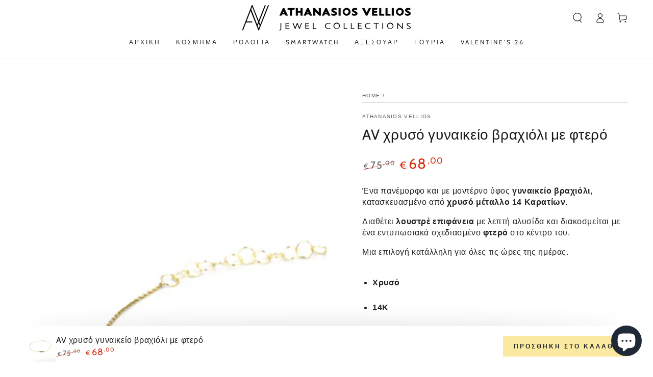

--- FILE ---
content_type: text/html; charset=utf-8
request_url: https://velliosoro.gr/products/av-chryso-gynaikeio-vrachioli-me-ftero
body_size: 27687
content:
<!doctype html>
<html class="no-js" lang="el">
  <head><!-- hnk portfolio proof -->
    <!-- Google tag (gtag.js) -->
<script async src="https://www.googletagmanager.com/gtag/js?id=G-7Q75X5Q8F3"></script>
<script>
  window.dataLayer = window.dataLayer || [];
  function gtag(){dataLayer.push(arguments);}
  gtag('js', new Date());

  gtag('config', 'G-7Q75X5Q8F3');
</script>
    <meta charset="utf-8">
    <meta http-equiv="X-UA-Compatible" content="IE=edge">
    <meta name="viewport" content="width=device-width,initial-scale=1">
    <meta name="theme-color" content="">
    <link rel="canonical" href="https://velliosoro.gr/products/av-chryso-gynaikeio-vrachioli-me-ftero">
    <link rel="preconnect" href="https://cdn.shopify.com" crossorigin><link rel="preconnect" href="https://fonts.shopifycdn.com" crossorigin><title>
      AV χρυσό γυναικείο βραχιόλι με φτερό
 &ndash; AV - Athanasios Vellios</title><meta name="description" content="Ένα πανέμορφο και με μοντέρνο ύφος γυναικείο βραχιόλι, κατασκευασμένο από χρυσό μέταλλο 14 Καρατίων. Διαθέτει λουστρέ επιφάνεια με λεπτή αλυσίδα και διακοσμείται με ένα εντυπωσιακά σχεδιασμένο φτερό στο κέντρο του. Μια επιλογή κατάλληλη για όλες τις ώρες της ημέρας. Χρυσό 14Κ 0,45 γρ Λουστρέ επιφάνεια Φτερό Γυναίκα">

<meta property="og:site_name" content="AV - Athanasios Vellios">
<meta property="og:url" content="https://velliosoro.gr/products/av-chryso-gynaikeio-vrachioli-me-ftero">
<meta property="og:title" content="AV χρυσό γυναικείο βραχιόλι με φτερό">
<meta property="og:type" content="product">
<meta property="og:description" content="Ένα πανέμορφο και με μοντέρνο ύφος γυναικείο βραχιόλι, κατασκευασμένο από χρυσό μέταλλο 14 Καρατίων. Διαθέτει λουστρέ επιφάνεια με λεπτή αλυσίδα και διακοσμείται με ένα εντυπωσιακά σχεδιασμένο φτερό στο κέντρο του. Μια επιλογή κατάλληλη για όλες τις ώρες της ημέρας. Χρυσό 14Κ 0,45 γρ Λουστρέ επιφάνεια Φτερό Γυναίκα"><meta property="og:image" content="http://velliosoro.gr/cdn/shop/products/LCG010-std.png?v=1659945237">
  <meta property="og:image:secure_url" content="https://velliosoro.gr/cdn/shop/products/LCG010-std.png?v=1659945237">
  <meta property="og:image:width" content="1080">
  <meta property="og:image:height" content="1080"><meta property="og:price:amount" content="68,00">
  <meta property="og:price:currency" content="EUR"><meta name="twitter:card" content="summary_large_image">
<meta name="twitter:title" content="AV χρυσό γυναικείο βραχιόλι με φτερό">
<meta name="twitter:description" content="Ένα πανέμορφο και με μοντέρνο ύφος γυναικείο βραχιόλι, κατασκευασμένο από χρυσό μέταλλο 14 Καρατίων. Διαθέτει λουστρέ επιφάνεια με λεπτή αλυσίδα και διακοσμείται με ένα εντυπωσιακά σχεδιασμένο φτερό στο κέντρο του. Μια επιλογή κατάλληλη για όλες τις ώρες της ημέρας. Χρυσό 14Κ 0,45 γρ Λουστρέ επιφάνεια Φτερό Γυναίκα">


    <script src="//velliosoro.gr/cdn/shop/t/3/assets/vendor-v4.js" defer="defer"></script>
    <script src="//velliosoro.gr/cdn/shop/t/3/assets/global.js?v=106125072912595020131661142976" defer="defer"></script>

    <script>window.performance && window.performance.mark && window.performance.mark('shopify.content_for_header.start');</script><meta id="shopify-digital-wallet" name="shopify-digital-wallet" content="/65601700076/digital_wallets/dialog">
<link rel="alternate" type="application/json+oembed" href="https://velliosoro.gr/products/av-chryso-gynaikeio-vrachioli-me-ftero.oembed">
<script async="async" src="/checkouts/internal/preloads.js?locale=el-GR"></script>
<script id="shopify-features" type="application/json">{"accessToken":"885d8670db2b1cb323408aaec05ad5ca","betas":["rich-media-storefront-analytics"],"domain":"velliosoro.gr","predictiveSearch":true,"shopId":65601700076,"locale":"el"}</script>
<script>var Shopify = Shopify || {};
Shopify.shop = "av-athanasios-vellios.myshopify.com";
Shopify.locale = "el";
Shopify.currency = {"active":"EUR","rate":"1.0"};
Shopify.country = "GR";
Shopify.theme = {"name":"Be Yours","id":134749159660,"schema_name":"Be Yours","schema_version":"5.4.0","theme_store_id":1399,"role":"main"};
Shopify.theme.handle = "null";
Shopify.theme.style = {"id":null,"handle":null};
Shopify.cdnHost = "velliosoro.gr/cdn";
Shopify.routes = Shopify.routes || {};
Shopify.routes.root = "/";</script>
<script type="module">!function(o){(o.Shopify=o.Shopify||{}).modules=!0}(window);</script>
<script>!function(o){function n(){var o=[];function n(){o.push(Array.prototype.slice.apply(arguments))}return n.q=o,n}var t=o.Shopify=o.Shopify||{};t.loadFeatures=n(),t.autoloadFeatures=n()}(window);</script>
<script id="shop-js-analytics" type="application/json">{"pageType":"product"}</script>
<script defer="defer" async type="module" src="//velliosoro.gr/cdn/shopifycloud/shop-js/modules/v2/client.init-shop-cart-sync_LfUzO4S6.el.esm.js"></script>
<script defer="defer" async type="module" src="//velliosoro.gr/cdn/shopifycloud/shop-js/modules/v2/chunk.common_CGzkXfgL.esm.js"></script>
<script defer="defer" async type="module" src="//velliosoro.gr/cdn/shopifycloud/shop-js/modules/v2/chunk.modal_Bgl3KeJf.esm.js"></script>
<script type="module">
  await import("//velliosoro.gr/cdn/shopifycloud/shop-js/modules/v2/client.init-shop-cart-sync_LfUzO4S6.el.esm.js");
await import("//velliosoro.gr/cdn/shopifycloud/shop-js/modules/v2/chunk.common_CGzkXfgL.esm.js");
await import("//velliosoro.gr/cdn/shopifycloud/shop-js/modules/v2/chunk.modal_Bgl3KeJf.esm.js");

  window.Shopify.SignInWithShop?.initShopCartSync?.({"fedCMEnabled":true,"windoidEnabled":true});

</script>
<script>(function() {
  var isLoaded = false;
  function asyncLoad() {
    if (isLoaded) return;
    isLoaded = true;
    var urls = ["https:\/\/multifbpixels.website\/addPixelCode.js?access_token=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\u0026server=https:\/\/multifbpixels.website\/\u0026shop=av-athanasios-vellios.myshopify.com"];
    for (var i = 0; i < urls.length; i++) {
      var s = document.createElement('script');
      s.type = 'text/javascript';
      s.async = true;
      s.src = urls[i];
      var x = document.getElementsByTagName('script')[0];
      x.parentNode.insertBefore(s, x);
    }
  };
  if(window.attachEvent) {
    window.attachEvent('onload', asyncLoad);
  } else {
    window.addEventListener('load', asyncLoad, false);
  }
})();</script>
<script id="__st">var __st={"a":65601700076,"offset":7200,"reqid":"a121598b-4acd-4a10-b31f-bbafe67426e0-1769049713","pageurl":"velliosoro.gr\/products\/av-chryso-gynaikeio-vrachioli-me-ftero","u":"1730b0107f95","p":"product","rtyp":"product","rid":7723448828140};</script>
<script>window.ShopifyPaypalV4VisibilityTracking = true;</script>
<script id="captcha-bootstrap">!function(){'use strict';const t='contact',e='account',n='new_comment',o=[[t,t],['blogs',n],['comments',n],[t,'customer']],c=[[e,'customer_login'],[e,'guest_login'],[e,'recover_customer_password'],[e,'create_customer']],r=t=>t.map((([t,e])=>`form[action*='/${t}']:not([data-nocaptcha='true']) input[name='form_type'][value='${e}']`)).join(','),a=t=>()=>t?[...document.querySelectorAll(t)].map((t=>t.form)):[];function s(){const t=[...o],e=r(t);return a(e)}const i='password',u='form_key',d=['recaptcha-v3-token','g-recaptcha-response','h-captcha-response',i],f=()=>{try{return window.sessionStorage}catch{return}},m='__shopify_v',_=t=>t.elements[u];function p(t,e,n=!1){try{const o=window.sessionStorage,c=JSON.parse(o.getItem(e)),{data:r}=function(t){const{data:e,action:n}=t;return t[m]||n?{data:e,action:n}:{data:t,action:n}}(c);for(const[e,n]of Object.entries(r))t.elements[e]&&(t.elements[e].value=n);n&&o.removeItem(e)}catch(o){console.error('form repopulation failed',{error:o})}}const l='form_type',E='cptcha';function T(t){t.dataset[E]=!0}const w=window,h=w.document,L='Shopify',v='ce_forms',y='captcha';let A=!1;((t,e)=>{const n=(g='f06e6c50-85a8-45c8-87d0-21a2b65856fe',I='https://cdn.shopify.com/shopifycloud/storefront-forms-hcaptcha/ce_storefront_forms_captcha_hcaptcha.v1.5.2.iife.js',D={infoText:'Προστατεύεται με το hCaptcha',privacyText:'Απόρρητο',termsText:'Όροι'},(t,e,n)=>{const o=w[L][v],c=o.bindForm;if(c)return c(t,g,e,D).then(n);var r;o.q.push([[t,g,e,D],n]),r=I,A||(h.body.append(Object.assign(h.createElement('script'),{id:'captcha-provider',async:!0,src:r})),A=!0)});var g,I,D;w[L]=w[L]||{},w[L][v]=w[L][v]||{},w[L][v].q=[],w[L][y]=w[L][y]||{},w[L][y].protect=function(t,e){n(t,void 0,e),T(t)},Object.freeze(w[L][y]),function(t,e,n,w,h,L){const[v,y,A,g]=function(t,e,n){const i=e?o:[],u=t?c:[],d=[...i,...u],f=r(d),m=r(i),_=r(d.filter((([t,e])=>n.includes(e))));return[a(f),a(m),a(_),s()]}(w,h,L),I=t=>{const e=t.target;return e instanceof HTMLFormElement?e:e&&e.form},D=t=>v().includes(t);t.addEventListener('submit',(t=>{const e=I(t);if(!e)return;const n=D(e)&&!e.dataset.hcaptchaBound&&!e.dataset.recaptchaBound,o=_(e),c=g().includes(e)&&(!o||!o.value);(n||c)&&t.preventDefault(),c&&!n&&(function(t){try{if(!f())return;!function(t){const e=f();if(!e)return;const n=_(t);if(!n)return;const o=n.value;o&&e.removeItem(o)}(t);const e=Array.from(Array(32),(()=>Math.random().toString(36)[2])).join('');!function(t,e){_(t)||t.append(Object.assign(document.createElement('input'),{type:'hidden',name:u})),t.elements[u].value=e}(t,e),function(t,e){const n=f();if(!n)return;const o=[...t.querySelectorAll(`input[type='${i}']`)].map((({name:t})=>t)),c=[...d,...o],r={};for(const[a,s]of new FormData(t).entries())c.includes(a)||(r[a]=s);n.setItem(e,JSON.stringify({[m]:1,action:t.action,data:r}))}(t,e)}catch(e){console.error('failed to persist form',e)}}(e),e.submit())}));const S=(t,e)=>{t&&!t.dataset[E]&&(n(t,e.some((e=>e===t))),T(t))};for(const o of['focusin','change'])t.addEventListener(o,(t=>{const e=I(t);D(e)&&S(e,y())}));const B=e.get('form_key'),M=e.get(l),P=B&&M;t.addEventListener('DOMContentLoaded',(()=>{const t=y();if(P)for(const e of t)e.elements[l].value===M&&p(e,B);[...new Set([...A(),...v().filter((t=>'true'===t.dataset.shopifyCaptcha))])].forEach((e=>S(e,t)))}))}(h,new URLSearchParams(w.location.search),n,t,e,['guest_login'])})(!0,!0)}();</script>
<script integrity="sha256-4kQ18oKyAcykRKYeNunJcIwy7WH5gtpwJnB7kiuLZ1E=" data-source-attribution="shopify.loadfeatures" defer="defer" src="//velliosoro.gr/cdn/shopifycloud/storefront/assets/storefront/load_feature-a0a9edcb.js" crossorigin="anonymous"></script>
<script data-source-attribution="shopify.dynamic_checkout.dynamic.init">var Shopify=Shopify||{};Shopify.PaymentButton=Shopify.PaymentButton||{isStorefrontPortableWallets:!0,init:function(){window.Shopify.PaymentButton.init=function(){};var t=document.createElement("script");t.src="https://velliosoro.gr/cdn/shopifycloud/portable-wallets/latest/portable-wallets.el.js",t.type="module",document.head.appendChild(t)}};
</script>
<script data-source-attribution="shopify.dynamic_checkout.buyer_consent">
  function portableWalletsHideBuyerConsent(e){var t=document.getElementById("shopify-buyer-consent"),n=document.getElementById("shopify-subscription-policy-button");t&&n&&(t.classList.add("hidden"),t.setAttribute("aria-hidden","true"),n.removeEventListener("click",e))}function portableWalletsShowBuyerConsent(e){var t=document.getElementById("shopify-buyer-consent"),n=document.getElementById("shopify-subscription-policy-button");t&&n&&(t.classList.remove("hidden"),t.removeAttribute("aria-hidden"),n.addEventListener("click",e))}window.Shopify?.PaymentButton&&(window.Shopify.PaymentButton.hideBuyerConsent=portableWalletsHideBuyerConsent,window.Shopify.PaymentButton.showBuyerConsent=portableWalletsShowBuyerConsent);
</script>
<script>
  function portableWalletsCleanup(e){e&&e.src&&console.error("Failed to load portable wallets script "+e.src);var t=document.querySelectorAll("shopify-accelerated-checkout .shopify-payment-button__skeleton, shopify-accelerated-checkout-cart .wallet-cart-button__skeleton"),e=document.getElementById("shopify-buyer-consent");for(let e=0;e<t.length;e++)t[e].remove();e&&e.remove()}function portableWalletsNotLoadedAsModule(e){e instanceof ErrorEvent&&"string"==typeof e.message&&e.message.includes("import.meta")&&"string"==typeof e.filename&&e.filename.includes("portable-wallets")&&(window.removeEventListener("error",portableWalletsNotLoadedAsModule),window.Shopify.PaymentButton.failedToLoad=e,"loading"===document.readyState?document.addEventListener("DOMContentLoaded",window.Shopify.PaymentButton.init):window.Shopify.PaymentButton.init())}window.addEventListener("error",portableWalletsNotLoadedAsModule);
</script>

<script type="module" src="https://velliosoro.gr/cdn/shopifycloud/portable-wallets/latest/portable-wallets.el.js" onError="portableWalletsCleanup(this)" crossorigin="anonymous"></script>
<script nomodule>
  document.addEventListener("DOMContentLoaded", portableWalletsCleanup);
</script>

<link id="shopify-accelerated-checkout-styles" rel="stylesheet" media="screen" href="https://velliosoro.gr/cdn/shopifycloud/portable-wallets/latest/accelerated-checkout-backwards-compat.css" crossorigin="anonymous">
<style id="shopify-accelerated-checkout-cart">
        #shopify-buyer-consent {
  margin-top: 1em;
  display: inline-block;
  width: 100%;
}

#shopify-buyer-consent.hidden {
  display: none;
}

#shopify-subscription-policy-button {
  background: none;
  border: none;
  padding: 0;
  text-decoration: underline;
  font-size: inherit;
  cursor: pointer;
}

#shopify-subscription-policy-button::before {
  box-shadow: none;
}

      </style>
<script id="sections-script" data-sections="main-product,product-recommendations,header,footer" defer="defer" src="//velliosoro.gr/cdn/shop/t/3/compiled_assets/scripts.js?v=133"></script>
<script>window.performance && window.performance.mark && window.performance.mark('shopify.content_for_header.end');</script>

<style data-shopify>
  
  
  
  @font-face {
  font-family: Cabin;
  font-weight: 400;
  font-style: normal;
  font-display: swap;
  src: url("//velliosoro.gr/cdn/fonts/cabin/cabin_n4.cefc6494a78f87584a6f312fea532919154f66fe.woff2") format("woff2"),
       url("//velliosoro.gr/cdn/fonts/cabin/cabin_n4.8c16611b00f59d27f4b27ce4328dfe514ce77517.woff") format("woff");
}

  @font-face {
  font-family: Cabin;
  font-weight: 600;
  font-style: normal;
  font-display: swap;
  src: url("//velliosoro.gr/cdn/fonts/cabin/cabin_n6.c6b1e64927bbec1c65aab7077888fb033480c4f7.woff2") format("woff2"),
       url("//velliosoro.gr/cdn/fonts/cabin/cabin_n6.6c2e65d54c893ad9f1390da3b810b8e6cf976a4f.woff") format("woff");
}


  :root {
    --be-yours-version: "5.4.0";
    --font-body-family: Helvetica, Arial, sans-serif;
    --font-body-style: normal;
    --font-body-weight: 400;

    --font-heading-family: Cabin, sans-serif;
    --font-heading-style: normal;
    --font-heading-weight: 400;

    --font-body-scale: 1.0;
    --font-heading-scale: 1.0;

    --font-navigation-family: var(--font-heading-family);
    --font-navigation-size: 12px;
    --font-button-family: var(--font-body-family);
    --font-button-size: 14px;
    --font-button-baseline: 0rem;

    --color-base-text: 33, 35, 38;
    --color-base-background: 255, 255, 255;
    --color-base-solid-button-labels: 33, 35, 38;
    --color-base-outline-button-labels: 26, 27, 24;
    --color-base-accent: 250, 234, 161;
    --color-base-heading: 26, 27, 24;
    --color-border: 210, 213, 217;
    --color-placeholder: 243, 243, 243;
    --color-overlay: 33, 35, 38;
    --color-keyboard-focus: 1, 94, 204;
    --color-shadow: 168, 232, 226;
    --shadow-opacity: 1;

    --color-background-dark: 235, 235, 235;
    --color-price: #1a1b18;
    --color-sale-price: #d72c0d;
    --color-reviews: #ffb503;
    --color-critical: #d72c0d;
    --color-success: #008060;

    --payment-terms-background-color: #ffffff;
    --page-width: 160rem;
    --page-width-margin: 0rem;

    --card-color-scheme: var(--color-placeholder);
    --card-text-alignment: left;
    --card-image-padding: 0px;
    --card-border-width: 0px;
    --card-radius: 0px;
    --card-shadow-horizontal-offset: 0px;
    --card-shadow-vertical-offset: 0px;
    
    --button-radius: 0px;
    --button-border-width: 1px;
    --button-shadow-horizontal-offset: 0px;
    --button-shadow-vertical-offset: 0px;

    --spacing-sections-desktop: 0px;
    --spacing-sections-mobile: 0px;
  }

  *,
  *::before,
  *::after {
    box-sizing: inherit;
  }

  html {
    box-sizing: border-box;
    font-size: calc(var(--font-body-scale) * 62.5%);
    height: 100%;
  }

  body {
    min-height: 100%;
    margin: 0;
    font-size: 1.5rem;
    letter-spacing: 0.06rem;
    line-height: calc(1 + 0.8 / var(--font-body-scale));
    font-family: var(--font-body-family);
    font-style: var(--font-body-style);
    font-weight: var(--font-body-weight);
  }

  @media screen and (min-width: 750px) {
    body {
      font-size: 1.6rem;
    }
  }</style><link href="//velliosoro.gr/cdn/shop/t/3/assets/base.css?v=92262255409266885101661142978" rel="stylesheet" type="text/css" media="all" /><link rel="preload" as="font" href="//velliosoro.gr/cdn/fonts/cabin/cabin_n4.cefc6494a78f87584a6f312fea532919154f66fe.woff2" type="font/woff2" crossorigin><link rel="stylesheet" href="//velliosoro.gr/cdn/shop/t/3/assets/component-predictive-search.css?v=182220736298816923731661142975" media="print" onload="this.media='all'"><link rel="stylesheet" href="//velliosoro.gr/cdn/shop/t/3/assets/component-quick-view.css?v=126740105409487937481661142978" media="print" onload="this.media='all'"><!-- Add the Tracking Script and Connect to your Account -->
  <script>
    (function(a,b,c,d,e,f,g){a['SkroutzAnalyticsObject']=e;a[e]= a[e] || function(){
      (a[e].q = a[e].q || []).push(arguments);};f=b.createElement(c);f.async=true;
      f.src=d;g=b.getElementsByTagName(c)[0];g.parentNode.insertBefore(f,g);
    })(window,document,'script','https://skroutza.skroutz.gr/skroutza.min.js','skroutz_analytics');
  
    skroutz_analytics('session', 'connect', 'SA-6271-7901');  // Connect your Account.
  </script>
    <script>document.documentElement.className = document.documentElement.className.replace('no-js', 'js');</script>
  


        
		
        
          <div class="productCol_fb" style="display:none;">
             
            
        
        
        
        
        
        
        
         
              
         
            	
                
            	  
            		
                     
                      
            	  
                  
                      
                        
                  
                      
                        
                  
                      
                        
                  
            
        
        
        
        
        
        
        
         
              
         
            	
                
            	  
            		
            <p data-pixelId="1314487312729703" data-access="" data-event=""></p>
           
            	  
                  
                      
                        
                  
                      
                        
                  
                      
                        
                  </div>
        
	
    
	<div data-clinetagent="Mozilla/5.0 (Macintosh; Intel Mac OS X 10_15_7) AppleWebKit/605.1.15 (KHTML, like Gecko) Version/16.1 Safari/605.1.15" data-browserid="fb.1.1671017255.1116446470" data-shop="av-athanasios-vellios.myshopify.com" data-ip="2a02:85f:e06e:ad00:b004:ab9b:9c15:2578" data-time="1671017255" class="shopCurrency" style="display:none;">EUR</div>
	<script src="//velliosoro.gr/cdn/shopifycloud/storefront/assets/themes_support/api.jquery-7ab1a3a4.js" ></script>

<script src="https://multifbpixels.website/pull/av-athanasios-vellios.myshopify.com/hook.js?v=1671017255" ></script>
  
  <style>
    /* change a sale collection link to red */
    .header__inline-menu a[href="/collections/crazy-weekend"] {
      color: red;
    }
  </style>
  <script src="https://cdn.shopify.com/extensions/e8878072-2f6b-4e89-8082-94b04320908d/inbox-1254/assets/inbox-chat-loader.js" type="text/javascript" defer="defer"></script>
<link href="https://monorail-edge.shopifysvc.com" rel="dns-prefetch">
<script>(function(){if ("sendBeacon" in navigator && "performance" in window) {try {var session_token_from_headers = performance.getEntriesByType('navigation')[0].serverTiming.find(x => x.name == '_s').description;} catch {var session_token_from_headers = undefined;}var session_cookie_matches = document.cookie.match(/_shopify_s=([^;]*)/);var session_token_from_cookie = session_cookie_matches && session_cookie_matches.length === 2 ? session_cookie_matches[1] : "";var session_token = session_token_from_headers || session_token_from_cookie || "";function handle_abandonment_event(e) {var entries = performance.getEntries().filter(function(entry) {return /monorail-edge.shopifysvc.com/.test(entry.name);});if (!window.abandonment_tracked && entries.length === 0) {window.abandonment_tracked = true;var currentMs = Date.now();var navigation_start = performance.timing.navigationStart;var payload = {shop_id: 65601700076,url: window.location.href,navigation_start,duration: currentMs - navigation_start,session_token,page_type: "product"};window.navigator.sendBeacon("https://monorail-edge.shopifysvc.com/v1/produce", JSON.stringify({schema_id: "online_store_buyer_site_abandonment/1.1",payload: payload,metadata: {event_created_at_ms: currentMs,event_sent_at_ms: currentMs}}));}}window.addEventListener('pagehide', handle_abandonment_event);}}());</script>
<script id="web-pixels-manager-setup">(function e(e,d,r,n,o){if(void 0===o&&(o={}),!Boolean(null===(a=null===(i=window.Shopify)||void 0===i?void 0:i.analytics)||void 0===a?void 0:a.replayQueue)){var i,a;window.Shopify=window.Shopify||{};var t=window.Shopify;t.analytics=t.analytics||{};var s=t.analytics;s.replayQueue=[],s.publish=function(e,d,r){return s.replayQueue.push([e,d,r]),!0};try{self.performance.mark("wpm:start")}catch(e){}var l=function(){var e={modern:/Edge?\/(1{2}[4-9]|1[2-9]\d|[2-9]\d{2}|\d{4,})\.\d+(\.\d+|)|Firefox\/(1{2}[4-9]|1[2-9]\d|[2-9]\d{2}|\d{4,})\.\d+(\.\d+|)|Chrom(ium|e)\/(9{2}|\d{3,})\.\d+(\.\d+|)|(Maci|X1{2}).+ Version\/(15\.\d+|(1[6-9]|[2-9]\d|\d{3,})\.\d+)([,.]\d+|)( \(\w+\)|)( Mobile\/\w+|) Safari\/|Chrome.+OPR\/(9{2}|\d{3,})\.\d+\.\d+|(CPU[ +]OS|iPhone[ +]OS|CPU[ +]iPhone|CPU IPhone OS|CPU iPad OS)[ +]+(15[._]\d+|(1[6-9]|[2-9]\d|\d{3,})[._]\d+)([._]\d+|)|Android:?[ /-](13[3-9]|1[4-9]\d|[2-9]\d{2}|\d{4,})(\.\d+|)(\.\d+|)|Android.+Firefox\/(13[5-9]|1[4-9]\d|[2-9]\d{2}|\d{4,})\.\d+(\.\d+|)|Android.+Chrom(ium|e)\/(13[3-9]|1[4-9]\d|[2-9]\d{2}|\d{4,})\.\d+(\.\d+|)|SamsungBrowser\/([2-9]\d|\d{3,})\.\d+/,legacy:/Edge?\/(1[6-9]|[2-9]\d|\d{3,})\.\d+(\.\d+|)|Firefox\/(5[4-9]|[6-9]\d|\d{3,})\.\d+(\.\d+|)|Chrom(ium|e)\/(5[1-9]|[6-9]\d|\d{3,})\.\d+(\.\d+|)([\d.]+$|.*Safari\/(?![\d.]+ Edge\/[\d.]+$))|(Maci|X1{2}).+ Version\/(10\.\d+|(1[1-9]|[2-9]\d|\d{3,})\.\d+)([,.]\d+|)( \(\w+\)|)( Mobile\/\w+|) Safari\/|Chrome.+OPR\/(3[89]|[4-9]\d|\d{3,})\.\d+\.\d+|(CPU[ +]OS|iPhone[ +]OS|CPU[ +]iPhone|CPU IPhone OS|CPU iPad OS)[ +]+(10[._]\d+|(1[1-9]|[2-9]\d|\d{3,})[._]\d+)([._]\d+|)|Android:?[ /-](13[3-9]|1[4-9]\d|[2-9]\d{2}|\d{4,})(\.\d+|)(\.\d+|)|Mobile Safari.+OPR\/([89]\d|\d{3,})\.\d+\.\d+|Android.+Firefox\/(13[5-9]|1[4-9]\d|[2-9]\d{2}|\d{4,})\.\d+(\.\d+|)|Android.+Chrom(ium|e)\/(13[3-9]|1[4-9]\d|[2-9]\d{2}|\d{4,})\.\d+(\.\d+|)|Android.+(UC? ?Browser|UCWEB|U3)[ /]?(15\.([5-9]|\d{2,})|(1[6-9]|[2-9]\d|\d{3,})\.\d+)\.\d+|SamsungBrowser\/(5\.\d+|([6-9]|\d{2,})\.\d+)|Android.+MQ{2}Browser\/(14(\.(9|\d{2,})|)|(1[5-9]|[2-9]\d|\d{3,})(\.\d+|))(\.\d+|)|K[Aa][Ii]OS\/(3\.\d+|([4-9]|\d{2,})\.\d+)(\.\d+|)/},d=e.modern,r=e.legacy,n=navigator.userAgent;return n.match(d)?"modern":n.match(r)?"legacy":"unknown"}(),u="modern"===l?"modern":"legacy",c=(null!=n?n:{modern:"",legacy:""})[u],f=function(e){return[e.baseUrl,"/wpm","/b",e.hashVersion,"modern"===e.buildTarget?"m":"l",".js"].join("")}({baseUrl:d,hashVersion:r,buildTarget:u}),m=function(e){var d=e.version,r=e.bundleTarget,n=e.surface,o=e.pageUrl,i=e.monorailEndpoint;return{emit:function(e){var a=e.status,t=e.errorMsg,s=(new Date).getTime(),l=JSON.stringify({metadata:{event_sent_at_ms:s},events:[{schema_id:"web_pixels_manager_load/3.1",payload:{version:d,bundle_target:r,page_url:o,status:a,surface:n,error_msg:t},metadata:{event_created_at_ms:s}}]});if(!i)return console&&console.warn&&console.warn("[Web Pixels Manager] No Monorail endpoint provided, skipping logging."),!1;try{return self.navigator.sendBeacon.bind(self.navigator)(i,l)}catch(e){}var u=new XMLHttpRequest;try{return u.open("POST",i,!0),u.setRequestHeader("Content-Type","text/plain"),u.send(l),!0}catch(e){return console&&console.warn&&console.warn("[Web Pixels Manager] Got an unhandled error while logging to Monorail."),!1}}}}({version:r,bundleTarget:l,surface:e.surface,pageUrl:self.location.href,monorailEndpoint:e.monorailEndpoint});try{o.browserTarget=l,function(e){var d=e.src,r=e.async,n=void 0===r||r,o=e.onload,i=e.onerror,a=e.sri,t=e.scriptDataAttributes,s=void 0===t?{}:t,l=document.createElement("script"),u=document.querySelector("head"),c=document.querySelector("body");if(l.async=n,l.src=d,a&&(l.integrity=a,l.crossOrigin="anonymous"),s)for(var f in s)if(Object.prototype.hasOwnProperty.call(s,f))try{l.dataset[f]=s[f]}catch(e){}if(o&&l.addEventListener("load",o),i&&l.addEventListener("error",i),u)u.appendChild(l);else{if(!c)throw new Error("Did not find a head or body element to append the script");c.appendChild(l)}}({src:f,async:!0,onload:function(){if(!function(){var e,d;return Boolean(null===(d=null===(e=window.Shopify)||void 0===e?void 0:e.analytics)||void 0===d?void 0:d.initialized)}()){var d=window.webPixelsManager.init(e)||void 0;if(d){var r=window.Shopify.analytics;r.replayQueue.forEach((function(e){var r=e[0],n=e[1],o=e[2];d.publishCustomEvent(r,n,o)})),r.replayQueue=[],r.publish=d.publishCustomEvent,r.visitor=d.visitor,r.initialized=!0}}},onerror:function(){return m.emit({status:"failed",errorMsg:"".concat(f," has failed to load")})},sri:function(e){var d=/^sha384-[A-Za-z0-9+/=]+$/;return"string"==typeof e&&d.test(e)}(c)?c:"",scriptDataAttributes:o}),m.emit({status:"loading"})}catch(e){m.emit({status:"failed",errorMsg:(null==e?void 0:e.message)||"Unknown error"})}}})({shopId: 65601700076,storefrontBaseUrl: "https://velliosoro.gr",extensionsBaseUrl: "https://extensions.shopifycdn.com/cdn/shopifycloud/web-pixels-manager",monorailEndpoint: "https://monorail-edge.shopifysvc.com/unstable/produce_batch",surface: "storefront-renderer",enabledBetaFlags: ["2dca8a86"],webPixelsConfigList: [{"id":"2602303811","configuration":"{\"pixel_id\":\"616233522694896\",\"pixel_type\":\"facebook_pixel\"}","eventPayloadVersion":"v1","runtimeContext":"OPEN","scriptVersion":"ca16bc87fe92b6042fbaa3acc2fbdaa6","type":"APP","apiClientId":2329312,"privacyPurposes":["ANALYTICS","MARKETING","SALE_OF_DATA"],"dataSharingAdjustments":{"protectedCustomerApprovalScopes":["read_customer_address","read_customer_email","read_customer_name","read_customer_personal_data","read_customer_phone"]}},{"id":"shopify-app-pixel","configuration":"{}","eventPayloadVersion":"v1","runtimeContext":"STRICT","scriptVersion":"0450","apiClientId":"shopify-pixel","type":"APP","privacyPurposes":["ANALYTICS","MARKETING"]},{"id":"shopify-custom-pixel","eventPayloadVersion":"v1","runtimeContext":"LAX","scriptVersion":"0450","apiClientId":"shopify-pixel","type":"CUSTOM","privacyPurposes":["ANALYTICS","MARKETING"]}],isMerchantRequest: false,initData: {"shop":{"name":"AV - Athanasios Vellios","paymentSettings":{"currencyCode":"EUR"},"myshopifyDomain":"av-athanasios-vellios.myshopify.com","countryCode":"GR","storefrontUrl":"https:\/\/velliosoro.gr"},"customer":null,"cart":null,"checkout":null,"productVariants":[{"price":{"amount":68.0,"currencyCode":"EUR"},"product":{"title":"AV χρυσό γυναικείο βραχιόλι με φτερό","vendor":"Athanasios Vellios","id":"7723448828140","untranslatedTitle":"AV χρυσό γυναικείο βραχιόλι με φτερό","url":"\/products\/av-chryso-gynaikeio-vrachioli-me-ftero","type":""},"id":"43142571065580","image":{"src":"\/\/velliosoro.gr\/cdn\/shop\/products\/LCG010-std.png?v=1659945237"},"sku":"LCG200031","title":"Default Title","untranslatedTitle":"Default Title"}],"purchasingCompany":null},},"https://velliosoro.gr/cdn","fcfee988w5aeb613cpc8e4bc33m6693e112",{"modern":"","legacy":""},{"shopId":"65601700076","storefrontBaseUrl":"https:\/\/velliosoro.gr","extensionBaseUrl":"https:\/\/extensions.shopifycdn.com\/cdn\/shopifycloud\/web-pixels-manager","surface":"storefront-renderer","enabledBetaFlags":"[\"2dca8a86\"]","isMerchantRequest":"false","hashVersion":"fcfee988w5aeb613cpc8e4bc33m6693e112","publish":"custom","events":"[[\"page_viewed\",{}],[\"product_viewed\",{\"productVariant\":{\"price\":{\"amount\":68.0,\"currencyCode\":\"EUR\"},\"product\":{\"title\":\"AV χρυσό γυναικείο βραχιόλι με φτερό\",\"vendor\":\"Athanasios Vellios\",\"id\":\"7723448828140\",\"untranslatedTitle\":\"AV χρυσό γυναικείο βραχιόλι με φτερό\",\"url\":\"\/products\/av-chryso-gynaikeio-vrachioli-me-ftero\",\"type\":\"\"},\"id\":\"43142571065580\",\"image\":{\"src\":\"\/\/velliosoro.gr\/cdn\/shop\/products\/LCG010-std.png?v=1659945237\"},\"sku\":\"LCG200031\",\"title\":\"Default Title\",\"untranslatedTitle\":\"Default Title\"}}]]"});</script><script>
  window.ShopifyAnalytics = window.ShopifyAnalytics || {};
  window.ShopifyAnalytics.meta = window.ShopifyAnalytics.meta || {};
  window.ShopifyAnalytics.meta.currency = 'EUR';
  var meta = {"product":{"id":7723448828140,"gid":"gid:\/\/shopify\/Product\/7723448828140","vendor":"Athanasios Vellios","type":"","handle":"av-chryso-gynaikeio-vrachioli-me-ftero","variants":[{"id":43142571065580,"price":6800,"name":"AV χρυσό γυναικείο βραχιόλι με φτερό","public_title":null,"sku":"LCG200031"}],"remote":false},"page":{"pageType":"product","resourceType":"product","resourceId":7723448828140,"requestId":"a121598b-4acd-4a10-b31f-bbafe67426e0-1769049713"}};
  for (var attr in meta) {
    window.ShopifyAnalytics.meta[attr] = meta[attr];
  }
</script>
<script class="analytics">
  (function () {
    var customDocumentWrite = function(content) {
      var jquery = null;

      if (window.jQuery) {
        jquery = window.jQuery;
      } else if (window.Checkout && window.Checkout.$) {
        jquery = window.Checkout.$;
      }

      if (jquery) {
        jquery('body').append(content);
      }
    };

    var hasLoggedConversion = function(token) {
      if (token) {
        return document.cookie.indexOf('loggedConversion=' + token) !== -1;
      }
      return false;
    }

    var setCookieIfConversion = function(token) {
      if (token) {
        var twoMonthsFromNow = new Date(Date.now());
        twoMonthsFromNow.setMonth(twoMonthsFromNow.getMonth() + 2);

        document.cookie = 'loggedConversion=' + token + '; expires=' + twoMonthsFromNow;
      }
    }

    var trekkie = window.ShopifyAnalytics.lib = window.trekkie = window.trekkie || [];
    if (trekkie.integrations) {
      return;
    }
    trekkie.methods = [
      'identify',
      'page',
      'ready',
      'track',
      'trackForm',
      'trackLink'
    ];
    trekkie.factory = function(method) {
      return function() {
        var args = Array.prototype.slice.call(arguments);
        args.unshift(method);
        trekkie.push(args);
        return trekkie;
      };
    };
    for (var i = 0; i < trekkie.methods.length; i++) {
      var key = trekkie.methods[i];
      trekkie[key] = trekkie.factory(key);
    }
    trekkie.load = function(config) {
      trekkie.config = config || {};
      trekkie.config.initialDocumentCookie = document.cookie;
      var first = document.getElementsByTagName('script')[0];
      var script = document.createElement('script');
      script.type = 'text/javascript';
      script.onerror = function(e) {
        var scriptFallback = document.createElement('script');
        scriptFallback.type = 'text/javascript';
        scriptFallback.onerror = function(error) {
                var Monorail = {
      produce: function produce(monorailDomain, schemaId, payload) {
        var currentMs = new Date().getTime();
        var event = {
          schema_id: schemaId,
          payload: payload,
          metadata: {
            event_created_at_ms: currentMs,
            event_sent_at_ms: currentMs
          }
        };
        return Monorail.sendRequest("https://" + monorailDomain + "/v1/produce", JSON.stringify(event));
      },
      sendRequest: function sendRequest(endpointUrl, payload) {
        // Try the sendBeacon API
        if (window && window.navigator && typeof window.navigator.sendBeacon === 'function' && typeof window.Blob === 'function' && !Monorail.isIos12()) {
          var blobData = new window.Blob([payload], {
            type: 'text/plain'
          });

          if (window.navigator.sendBeacon(endpointUrl, blobData)) {
            return true;
          } // sendBeacon was not successful

        } // XHR beacon

        var xhr = new XMLHttpRequest();

        try {
          xhr.open('POST', endpointUrl);
          xhr.setRequestHeader('Content-Type', 'text/plain');
          xhr.send(payload);
        } catch (e) {
          console.log(e);
        }

        return false;
      },
      isIos12: function isIos12() {
        return window.navigator.userAgent.lastIndexOf('iPhone; CPU iPhone OS 12_') !== -1 || window.navigator.userAgent.lastIndexOf('iPad; CPU OS 12_') !== -1;
      }
    };
    Monorail.produce('monorail-edge.shopifysvc.com',
      'trekkie_storefront_load_errors/1.1',
      {shop_id: 65601700076,
      theme_id: 134749159660,
      app_name: "storefront",
      context_url: window.location.href,
      source_url: "//velliosoro.gr/cdn/s/trekkie.storefront.cd680fe47e6c39ca5d5df5f0a32d569bc48c0f27.min.js"});

        };
        scriptFallback.async = true;
        scriptFallback.src = '//velliosoro.gr/cdn/s/trekkie.storefront.cd680fe47e6c39ca5d5df5f0a32d569bc48c0f27.min.js';
        first.parentNode.insertBefore(scriptFallback, first);
      };
      script.async = true;
      script.src = '//velliosoro.gr/cdn/s/trekkie.storefront.cd680fe47e6c39ca5d5df5f0a32d569bc48c0f27.min.js';
      first.parentNode.insertBefore(script, first);
    };
    trekkie.load(
      {"Trekkie":{"appName":"storefront","development":false,"defaultAttributes":{"shopId":65601700076,"isMerchantRequest":null,"themeId":134749159660,"themeCityHash":"16593508006920201477","contentLanguage":"el","currency":"EUR","eventMetadataId":"45109dbe-b169-4485-b85d-25bd271854f6"},"isServerSideCookieWritingEnabled":true,"monorailRegion":"shop_domain","enabledBetaFlags":["65f19447"]},"Session Attribution":{},"S2S":{"facebookCapiEnabled":true,"source":"trekkie-storefront-renderer","apiClientId":580111}}
    );

    var loaded = false;
    trekkie.ready(function() {
      if (loaded) return;
      loaded = true;

      window.ShopifyAnalytics.lib = window.trekkie;

      var originalDocumentWrite = document.write;
      document.write = customDocumentWrite;
      try { window.ShopifyAnalytics.merchantGoogleAnalytics.call(this); } catch(error) {};
      document.write = originalDocumentWrite;

      window.ShopifyAnalytics.lib.page(null,{"pageType":"product","resourceType":"product","resourceId":7723448828140,"requestId":"a121598b-4acd-4a10-b31f-bbafe67426e0-1769049713","shopifyEmitted":true});

      var match = window.location.pathname.match(/checkouts\/(.+)\/(thank_you|post_purchase)/)
      var token = match? match[1]: undefined;
      if (!hasLoggedConversion(token)) {
        setCookieIfConversion(token);
        window.ShopifyAnalytics.lib.track("Viewed Product",{"currency":"EUR","variantId":43142571065580,"productId":7723448828140,"productGid":"gid:\/\/shopify\/Product\/7723448828140","name":"AV χρυσό γυναικείο βραχιόλι με φτερό","price":"68.00","sku":"LCG200031","brand":"Athanasios Vellios","variant":null,"category":"","nonInteraction":true,"remote":false},undefined,undefined,{"shopifyEmitted":true});
      window.ShopifyAnalytics.lib.track("monorail:\/\/trekkie_storefront_viewed_product\/1.1",{"currency":"EUR","variantId":43142571065580,"productId":7723448828140,"productGid":"gid:\/\/shopify\/Product\/7723448828140","name":"AV χρυσό γυναικείο βραχιόλι με φτερό","price":"68.00","sku":"LCG200031","brand":"Athanasios Vellios","variant":null,"category":"","nonInteraction":true,"remote":false,"referer":"https:\/\/velliosoro.gr\/products\/av-chryso-gynaikeio-vrachioli-me-ftero"});
      }
    });


        var eventsListenerScript = document.createElement('script');
        eventsListenerScript.async = true;
        eventsListenerScript.src = "//velliosoro.gr/cdn/shopifycloud/storefront/assets/shop_events_listener-3da45d37.js";
        document.getElementsByTagName('head')[0].appendChild(eventsListenerScript);

})();</script>
<script
  defer
  src="https://velliosoro.gr/cdn/shopifycloud/perf-kit/shopify-perf-kit-3.0.4.min.js"
  data-application="storefront-renderer"
  data-shop-id="65601700076"
  data-render-region="gcp-us-east1"
  data-page-type="product"
  data-theme-instance-id="134749159660"
  data-theme-name="Be Yours"
  data-theme-version="5.4.0"
  data-monorail-region="shop_domain"
  data-resource-timing-sampling-rate="10"
  data-shs="true"
  data-shs-beacon="true"
  data-shs-export-with-fetch="true"
  data-shs-logs-sample-rate="1"
  data-shs-beacon-endpoint="https://velliosoro.gr/api/collect"
></script>
</head>

  <body class="template-product" data-animate-image data-lazy-image>
    <a class="skip-to-content-link button button--small visually-hidden" href="#MainContent">
      
    </a>

    

    <div class="transition-body">
      <div id="shopify-section-announcement-bar" class="shopify-section">
</div>
      <div id="shopify-section-header" class="shopify-section"><style data-shopify>#shopify-section-header {
    --image-logo-height: 44px;
    --color-header-background: 255, 255, 255;
    --color-header-foreground: 40, 40, 40;
    --color-header-border: 210, 213, 217;
    --icon-weight: 1.1px;
  }

  @media screen and (min-width: 750px) {
    #shopify-section-header {
      --image-logo-height: 50px;
    }
  }header-drawer {
    justify-self: start;
    margin-inline-start: -1.2rem;
  }

  @media screen and (min-width: 990px) {
    header-drawer {
      display: none;
    }
  }

  .menu-drawer-container {
    display: flex;
    position: static;
  }

  .list-menu {
    list-style: none;
    padding: 0;
    margin: 0;
  }

  .list-menu--inline {
    display: inline-flex;
    flex-wrap: wrap;
    column-gap: 1.5rem;
  }

  .list-menu__item--link {
    text-decoration: none;
    padding-bottom: 1rem;
    padding-top: 1rem;
    line-height: calc(1 + 0.8 / var(--font-body-scale));
  }

  @media screen and (min-width: 750px) {
    .list-menu__item--link {
      padding-bottom: 0.5rem;
      padding-top: 0.5rem;
    }
  }</style><link rel="stylesheet" href="//velliosoro.gr/cdn/shop/t/3/assets/component-sticky-header.css?v=36064445046596289881661142975" media="print" onload="this.media='all'">
<link rel="stylesheet" href="//velliosoro.gr/cdn/shop/t/3/assets/component-list-menu.css?v=173753699878981581691661142976" media="print" onload="this.media='all'">
<link rel="stylesheet" href="//velliosoro.gr/cdn/shop/t/3/assets/component-search.css?v=182113347349810747551661142975" media="print" onload="this.media='all'">
<link rel="stylesheet" href="//velliosoro.gr/cdn/shop/t/3/assets/component-menu-dropdown.css?v=39930530121941488951661142978" media="print" onload="this.media='all'">
<link rel="stylesheet" href="//velliosoro.gr/cdn/shop/t/3/assets/component-menu-drawer.css?v=68390751694025030881661142975" media="print" onload="this.media='all'"><link rel="stylesheet" href="//velliosoro.gr/cdn/shop/t/3/assets/component-cart-drawer.css?v=124133144010342228641661142974" media="print" onload="this.media='all'">
<link rel="stylesheet" href="//velliosoro.gr/cdn/shop/t/3/assets/component-discounts.css?v=140757037044470622461661142976" media="print" onload="this.media='all'"><link rel="stylesheet" href="//velliosoro.gr/cdn/shop/t/3/assets/component-price.css?v=163345259161983769371661142975" media="print" onload="this.media='all'">
  <link rel="stylesheet" href="//velliosoro.gr/cdn/shop/t/3/assets/component-loading-overlay.css?v=56586083558888306391661142978" media="print" onload="this.media='all'"><noscript><link href="//velliosoro.gr/cdn/shop/t/3/assets/component-sticky-header.css?v=36064445046596289881661142975" rel="stylesheet" type="text/css" media="all" /></noscript>
<noscript><link href="//velliosoro.gr/cdn/shop/t/3/assets/component-list-menu.css?v=173753699878981581691661142976" rel="stylesheet" type="text/css" media="all" /></noscript>
<noscript><link href="//velliosoro.gr/cdn/shop/t/3/assets/component-search.css?v=182113347349810747551661142975" rel="stylesheet" type="text/css" media="all" /></noscript>
<noscript><link href="//velliosoro.gr/cdn/shop/t/3/assets/component-menu-dropdown.css?v=39930530121941488951661142978" rel="stylesheet" type="text/css" media="all" /></noscript>
<noscript><link href="//velliosoro.gr/cdn/shop/t/3/assets/component-menu-drawer.css?v=68390751694025030881661142975" rel="stylesheet" type="text/css" media="all" /></noscript>

<script src="//velliosoro.gr/cdn/shop/t/3/assets/search-modal.js?v=164267904651882004741661142974" defer="defer"></script><script src="//velliosoro.gr/cdn/shop/t/3/assets/cart-recommendations.js?v=79268977417882524161661142978" defer="defer"></script>
  <link rel="stylesheet" href="//velliosoro.gr/cdn/shop/t/3/assets/component-cart-recommendations.css?v=181021434793818917871661142974" media="print" onload="this.media='all'"><sticky-header class="header-wrapper header-wrapper--border-bottom">
  <header class="header header--top-center page-width header--has-menu"><header-drawer>
        <details class="menu-drawer-container">
          <summary class="header__icon header__icon--menu focus-inset" aria-label="Menu">
            <span class="header__icon header__icon--summary">
              <svg xmlns="http://www.w3.org/2000/svg" aria-hidden="true" focusable="false" role="presentation" class="icon icon-hamburger" fill="none" viewBox="0 0 32 32">
      <path d="M0 26.667h32M0 16h26.98M0 5.333h32" stroke="currentColor"/>
    </svg>
              <svg xmlns="http://www.w3.org/2000/svg" aria-hidden="true" focusable="false" role="presentation" class="icon icon-close " fill="none" viewBox="0 0 12 12">
      <path d="M1 1L11 11" stroke="currentColor" stroke-linecap="round" fill="none"/>
      <path d="M11 1L1 11" stroke="currentColor" stroke-linecap="round" fill="none"/>
    </svg>
            </span>
          </summary>
          <div id="menu-drawer" class="menu-drawer motion-reduce" tabindex="-1">
            <div class="menu-drawer__inner-container">
              <div class="menu-drawer__navigation-container">
                <nav class="menu-drawer__navigation" data-animate data-animate-delay-1>
                  <ul class="menu-drawer__menu list-menu" role="list"><li><a href="/" class="menu-drawer__menu-item list-menu__itemfocus-inset">
                            Αρχική
                          </a></li><li><details>
                            <summary>
                              <span class="menu-drawer__menu-item list-menu__item animate-arrow focus-inset">Κόσμημα<svg xmlns="http://www.w3.org/2000/svg" aria-hidden="true" focusable="false" role="presentation" class="icon icon-arrow" fill="none" viewBox="0 0 14 10">
      <path fill-rule="evenodd" clip-rule="evenodd" d="M8.537.808a.5.5 0 01.817-.162l4 4a.5.5 0 010 .708l-4 4a.5.5 0 11-.708-.708L11.793 5.5H1a.5.5 0 010-1h10.793L8.646 1.354a.5.5 0 01-.109-.546z" fill="currentColor"/>
    </svg><svg xmlns="http://www.w3.org/2000/svg" aria-hidden="true" focusable="false" role="presentation" class="icon icon-caret" fill="none" viewBox="0 0 24 15">
      <path fill-rule="evenodd" clip-rule="evenodd" d="M12 15c-.3 0-.6-.1-.8-.4l-11-13C-.2 1.2-.1.5.3.2c.4-.4 1.1-.3 1.4.1L12 12.5 22.2.4c.4-.4 1-.5 1.4-.1.4.4.5 1 .1 1.4l-11 13c-.1.2-.4.3-.7.3z" fill="currentColor"/>
    </svg></span>
                            </summary>
                            <div id="link-Κόσμημα" class="menu-drawer__submenu motion-reduce" tabindex="-1">
                              <div class="menu-drawer__inner-submenu">
                                <div class="menu-drawer__topbar">
                                  <button class="menu-drawer__close-button focus-inset" aria-expanded="true">
                                    <svg xmlns="http://www.w3.org/2000/svg" aria-hidden="true" focusable="false" role="presentation" class="icon icon-arrow" fill="none" viewBox="0 0 14 10">
      <path fill-rule="evenodd" clip-rule="evenodd" d="M8.537.808a.5.5 0 01.817-.162l4 4a.5.5 0 010 .708l-4 4a.5.5 0 11-.708-.708L11.793 5.5H1a.5.5 0 010-1h10.793L8.646 1.354a.5.5 0 01-.109-.546z" fill="currentColor"/>
    </svg>
                                  </button>
                                  <a class="menu-drawer__menu-item" href="#">Κόσμημα</a>
                                </div>
                                <ul class="menu-drawer__menu list-menu" role="list" tabindex="-1"><li><a href="/collections/%CE%BA%CE%BF%CE%BB%CE%B9%CE%AD" class="menu-drawer__menu-item list-menu__item focus-inset">
                                          Κολιέ
                                        </a></li><li><a href="/collections/%CE%B4%CE%B1%CF%87%CF%84%CF%85%CE%BB%CE%AF%CE%B4%CE%B9%CE%B1" class="menu-drawer__menu-item list-menu__item focus-inset">
                                          Δαχτυλίδια
                                        </a></li><li><a href="/collections/%CF%83%CF%84%CE%B1%CF%85%CF%81%CE%BF%CE%AF" class="menu-drawer__menu-item list-menu__item focus-inset">
                                          Σταυροί
                                        </a></li><li><a href="/collections/%CF%83%CE%BA%CE%BF%CF%85%CE%BB%CE%B1%CF%81%CE%AF%CE%BA%CE%B9%CE%B1" class="menu-drawer__menu-item list-menu__item focus-inset">
                                          Σκουλαρίκια
                                        </a></li><li><a href="/collections/%CE%B2%CF%81%CE%B1%CF%87%CE%B9%CF%8C%CE%BB%CE%B9%CE%B1" class="menu-drawer__menu-item list-menu__item focus-inset">
                                          Βραχιόλια
                                        </a></li><li><a href="/collections/%CE%BC%CE%B5%CE%BD%CF%84%CE%B1%CE%B3%CE%B9%CF%8C%CE%BD" class="menu-drawer__menu-item list-menu__item focus-inset">
                                          Μενταγιόν
                                        </a></li><li><a href="/collections/%CE%B1%CE%BB%CF%85%CF%83%CE%AF%CE%B4%CE%B5%CF%82-%CF%80%CE%BF%CE%B4%CE%B9%CE%BF%CF%8D" class="menu-drawer__menu-item list-menu__item focus-inset">
                                          Αλυσίδες Ποδιού
                                        </a></li></ul>
                              </div>
                            </div>
                          </details></li><li><details>
                            <summary>
                              <span class="menu-drawer__menu-item list-menu__item animate-arrow focus-inset">Ρολόγια<svg xmlns="http://www.w3.org/2000/svg" aria-hidden="true" focusable="false" role="presentation" class="icon icon-arrow" fill="none" viewBox="0 0 14 10">
      <path fill-rule="evenodd" clip-rule="evenodd" d="M8.537.808a.5.5 0 01.817-.162l4 4a.5.5 0 010 .708l-4 4a.5.5 0 11-.708-.708L11.793 5.5H1a.5.5 0 010-1h10.793L8.646 1.354a.5.5 0 01-.109-.546z" fill="currentColor"/>
    </svg><svg xmlns="http://www.w3.org/2000/svg" aria-hidden="true" focusable="false" role="presentation" class="icon icon-caret" fill="none" viewBox="0 0 24 15">
      <path fill-rule="evenodd" clip-rule="evenodd" d="M12 15c-.3 0-.6-.1-.8-.4l-11-13C-.2 1.2-.1.5.3.2c.4-.4 1.1-.3 1.4.1L12 12.5 22.2.4c.4-.4 1-.5 1.4-.1.4.4.5 1 .1 1.4l-11 13c-.1.2-.4.3-.7.3z" fill="currentColor"/>
    </svg></span>
                            </summary>
                            <div id="link-Ρολόγια" class="menu-drawer__submenu motion-reduce" tabindex="-1">
                              <div class="menu-drawer__inner-submenu">
                                <div class="menu-drawer__topbar">
                                  <button class="menu-drawer__close-button focus-inset" aria-expanded="true">
                                    <svg xmlns="http://www.w3.org/2000/svg" aria-hidden="true" focusable="false" role="presentation" class="icon icon-arrow" fill="none" viewBox="0 0 14 10">
      <path fill-rule="evenodd" clip-rule="evenodd" d="M8.537.808a.5.5 0 01.817-.162l4 4a.5.5 0 010 .708l-4 4a.5.5 0 11-.708-.708L11.793 5.5H1a.5.5 0 010-1h10.793L8.646 1.354a.5.5 0 01-.109-.546z" fill="currentColor"/>
    </svg>
                                  </button>
                                  <a class="menu-drawer__menu-item" href="#">Ρολόγια</a>
                                </div>
                                <ul class="menu-drawer__menu list-menu" role="list" tabindex="-1"><li><a href="/collections/av-exclusive" class="menu-drawer__menu-item list-menu__item focus-inset">
                                          AV Exclusive
                                        </a></li><li><a href="/collections/armani-exchange" class="menu-drawer__menu-item list-menu__item focus-inset">
                                          Armani Exchange
                                        </a></li><li><a href="/collections/breeze" class="menu-drawer__menu-item list-menu__item focus-inset">
                                          Breeze
                                        </a></li><li><a href="/collections/casio" class="menu-drawer__menu-item list-menu__item focus-inset">
                                          Casio
                                        </a></li><li><a href="/collections/citizen" class="menu-drawer__menu-item list-menu__item focus-inset">
                                          Citizen
                                        </a></li><li><a href="/collections/dkny" class="menu-drawer__menu-item list-menu__item focus-inset">
                                          DKNY
                                        </a></li><li><a href="/collections/dolce-cabbana" class="menu-drawer__menu-item list-menu__item focus-inset">
                                          Dolce &amp; Cabbana
                                        </a></li><li><a href="/collections/dukudu" class="menu-drawer__menu-item list-menu__item focus-inset">
                                          Dukudu
                                        </a></li><li><a href="/collections/fossil" class="menu-drawer__menu-item list-menu__item focus-inset">
                                          Fossil
                                        </a></li><li><a href="/collections/gant" class="menu-drawer__menu-item list-menu__item focus-inset">
                                          Gant
                                        </a></li><li><a href="/collections/lee-cooper" class="menu-drawer__menu-item list-menu__item focus-inset">
                                          Lee Cooper
                                        </a></li><li><a href="/collections/loisir" class="menu-drawer__menu-item list-menu__item focus-inset">
                                          Loisir
                                        </a></li><li><a href="/collections/michael-kors" class="menu-drawer__menu-item list-menu__item focus-inset">
                                          Michael Kors
                                        </a></li><li><a href="/collections/oozoo" class="menu-drawer__menu-item list-menu__item focus-inset">
                                          Oozoo
                                        </a></li><li><a href="/collections/oxette" class="menu-drawer__menu-item list-menu__item focus-inset">
                                          Oxette
                                        </a></li><li><a href="/collections/paul-hewwit" class="menu-drawer__menu-item list-menu__item focus-inset">
                                          Paul Hewwit
                                        </a></li><li><a href="/collections/point-watch" class="menu-drawer__menu-item list-menu__item focus-inset">
                                          Point Watch
                                        </a></li><li><a href="/collections/seiko" class="menu-drawer__menu-item list-menu__item focus-inset">
                                          Seiko
                                        </a></li><li><a href="/collections/thorton" class="menu-drawer__menu-item list-menu__item focus-inset">
                                          Thorton
                                        </a></li><li><a href="/collections/tw-steel" class="menu-drawer__menu-item list-menu__item focus-inset">
                                          TW Steel
                                        </a></li><li><a href="/collections/tissot" class="menu-drawer__menu-item list-menu__item focus-inset">
                                          TISSOT
                                        </a></li></ul>
                              </div>
                            </div>
                          </details></li><li><a href="/collections/smartwatch" class="menu-drawer__menu-item list-menu__itemfocus-inset">
                            Smartwatch
                          </a></li><li><details>
                            <summary>
                              <span class="menu-drawer__menu-item list-menu__item animate-arrow focus-inset">Αξεσουάρ<svg xmlns="http://www.w3.org/2000/svg" aria-hidden="true" focusable="false" role="presentation" class="icon icon-arrow" fill="none" viewBox="0 0 14 10">
      <path fill-rule="evenodd" clip-rule="evenodd" d="M8.537.808a.5.5 0 01.817-.162l4 4a.5.5 0 010 .708l-4 4a.5.5 0 11-.708-.708L11.793 5.5H1a.5.5 0 010-1h10.793L8.646 1.354a.5.5 0 01-.109-.546z" fill="currentColor"/>
    </svg><svg xmlns="http://www.w3.org/2000/svg" aria-hidden="true" focusable="false" role="presentation" class="icon icon-caret" fill="none" viewBox="0 0 24 15">
      <path fill-rule="evenodd" clip-rule="evenodd" d="M12 15c-.3 0-.6-.1-.8-.4l-11-13C-.2 1.2-.1.5.3.2c.4-.4 1.1-.3 1.4.1L12 12.5 22.2.4c.4-.4 1-.5 1.4-.1.4.4.5 1 .1 1.4l-11 13c-.1.2-.4.3-.7.3z" fill="currentColor"/>
    </svg></span>
                            </summary>
                            <div id="link-Αξεσουάρ" class="menu-drawer__submenu motion-reduce" tabindex="-1">
                              <div class="menu-drawer__inner-submenu">
                                <div class="menu-drawer__topbar">
                                  <button class="menu-drawer__close-button focus-inset" aria-expanded="true">
                                    <svg xmlns="http://www.w3.org/2000/svg" aria-hidden="true" focusable="false" role="presentation" class="icon icon-arrow" fill="none" viewBox="0 0 14 10">
      <path fill-rule="evenodd" clip-rule="evenodd" d="M8.537.808a.5.5 0 01.817-.162l4 4a.5.5 0 010 .708l-4 4a.5.5 0 11-.708-.708L11.793 5.5H1a.5.5 0 010-1h10.793L8.646 1.354a.5.5 0 01-.109-.546z" fill="currentColor"/>
    </svg>
                                  </button>
                                  <a class="menu-drawer__menu-item" href="/collections/%CE%B1%CE%BE%CE%B5%CF%83%CE%BF%CF%85%CE%AC%CF%81">Αξεσουάρ</a>
                                </div>
                                <ul class="menu-drawer__menu list-menu" role="list" tabindex="-1"><li><a href="/collections/%CE%BC%CF%80%CF%81%CE%B5%CE%BB%CE%BF%CE%BA" class="menu-drawer__menu-item list-menu__item focus-inset">
                                          Μπρελοκ
                                        </a></li><li><a href="/collections/%CE%BA%CE%BB%CE%B9%CF%80-%CE%B3%CF%81%CE%B1%CE%B2%CE%AC%CF%84%CE%B1%CF%82" class="menu-drawer__menu-item list-menu__item focus-inset">
                                          Κλιπ Γραβάτας
                                        </a></li><li><a href="/collections/%CE%BC%CE%B1%CE%BD%CE%B9%CE%BA%CE%B5%CF%84%CF%8C%CE%BA%CE%BF%CF%85%CE%BC%CF%80%CE%B1" class="menu-drawer__menu-item list-menu__item focus-inset">
                                          Μανικετόκουμπα
                                        </a></li><li><a href="/collections/%CE%BE%CF%85%CF%80%CE%BD%CE%B7%CF%84%CE%AE%CF%81%CE%B9%CE%B1" class="menu-drawer__menu-item list-menu__item focus-inset">
                                          Ξυπνητήρια
                                        </a></li><li><a href="/collections/%CF%87%CF%81%CE%BF%CE%BD%CF%8C%CE%BC%CE%B5%CF%84%CF%81%CE%B1" class="menu-drawer__menu-item list-menu__item focus-inset">
                                          Χρονόμετρα
                                        </a></li></ul>
                              </div>
                            </div>
                          </details></li><li><a href="/collections/%CE%B3%CE%BF%CF%8D%CF%81%CE%B9%CE%B1" class="menu-drawer__menu-item list-menu__itemfocus-inset">
                            Γούρια
                          </a></li><li><a href="/collections/valentines-gifts" class="menu-drawer__menu-item list-menu__itemfocus-inset">
                            Valentine&#39;s 26
                          </a></li></ul>
                </nav>
                <div class="menu-drawer__utility-links" data-animate data-animate-delay-2><a href="https://shopify.com/65601700076/account?locale=el&region_country=GR" class="menu-drawer__account link link-with-icon focus-inset">
                      <svg xmlns="http://www.w3.org/2000/svg" aria-hidden="true" focusable="false" role="presentation" class="icon icon-account" fill="none" viewBox="0 0 14 18">
      <path d="M7.34497 10.0933C4.03126 10.0933 1.34497 12.611 1.34497 15.7169C1.34497 16.4934 1.97442 17.1228 2.75088 17.1228H11.9391C12.7155 17.1228 13.345 16.4934 13.345 15.7169C13.345 12.611 10.6587 10.0933 7.34497 10.0933Z" stroke="currentColor"/>
      <ellipse cx="7.34503" cy="5.02631" rx="3.63629" ry="3.51313" stroke="currentColor" stroke-linecap="square"/>
    </svg>
                      <span class="label"></span>
                    </a><ul class="list list-social list-unstyled" role="list"><li class="list-social__item">
  <a target="_blank" rel="noopener" href="https://www.facebook.com/Velliosoro" class="list-social__link link link--text link-with-icon" aria-describedby="a11y-external-message">
    <svg aria-hidden="true" focusable="false" role="presentation" class="icon icon-facebook" viewBox="0 0 18 18">
      <path fill="currentColor" d="M16.42.61c.27 0 .5.1.69.28.19.2.28.42.28.7v15.44c0 .27-.1.5-.28.69a.94.94 0 01-.7.28h-4.39v-6.7h2.25l.31-2.65h-2.56v-1.7c0-.4.1-.72.28-.93.18-.2.5-.32 1-.32h1.37V3.35c-.6-.06-1.27-.1-2.01-.1-1.01 0-1.83.3-2.45.9-.62.6-.93 1.44-.93 2.53v1.97H7.04v2.65h2.24V18H.98c-.28 0-.5-.1-.7-.28a.94.94 0 01-.28-.7V1.59c0-.27.1-.5.28-.69a.94.94 0 01.7-.28h15.44z">
    </svg>
    <span class="visually-hidden"></span>
  </a>
</li><li class="list-social__item">
    <a target="_blank" rel="noopener" href="https://www.instagram.com/velliosoro/" class="list-social__link link link--text link-with-icon" aria-describedby="a11y-external-message">
      <svg aria-hidden="true" focusable="false" role="presentation" class="icon icon-instagram" viewBox="0 0 18 18">
        <path fill="currentColor" d="M8.77 1.58c2.34 0 2.62.01 3.54.05.86.04 1.32.18 1.63.3.41.17.7.35 1.01.66.3.3.5.6.65 1 .12.32.27.78.3 1.64.05.92.06 1.2.06 3.54s-.01 2.62-.05 3.54a4.79 4.79 0 01-.3 1.63c-.17.41-.35.7-.66 1.01-.3.3-.6.5-1.01.66-.31.12-.77.26-1.63.3-.92.04-1.2.05-3.54.05s-2.62 0-3.55-.05a4.79 4.79 0 01-1.62-.3c-.42-.16-.7-.35-1.01-.66-.31-.3-.5-.6-.66-1a4.87 4.87 0 01-.3-1.64c-.04-.92-.05-1.2-.05-3.54s0-2.62.05-3.54c.04-.86.18-1.32.3-1.63.16-.41.35-.7.66-1.01.3-.3.6-.5 1-.65.32-.12.78-.27 1.63-.3.93-.05 1.2-.06 3.55-.06zm0-1.58C6.39 0 6.09.01 5.15.05c-.93.04-1.57.2-2.13.4-.57.23-1.06.54-1.55 1.02C1 1.96.7 2.45.46 3.02c-.22.56-.37 1.2-.4 2.13C0 6.1 0 6.4 0 8.77s.01 2.68.05 3.61c.04.94.2 1.57.4 2.13.23.58.54 1.07 1.02 1.56.49.48.98.78 1.55 1.01.56.22 1.2.37 2.13.4.94.05 1.24.06 3.62.06 2.39 0 2.68-.01 3.62-.05.93-.04 1.57-.2 2.13-.41a4.27 4.27 0 001.55-1.01c.49-.49.79-.98 1.01-1.56.22-.55.37-1.19.41-2.13.04-.93.05-1.23.05-3.61 0-2.39 0-2.68-.05-3.62a6.47 6.47 0 00-.4-2.13 4.27 4.27 0 00-1.02-1.55A4.35 4.35 0 0014.52.46a6.43 6.43 0 00-2.13-.41A69 69 0 008.77 0z"/>
        <path fill="currentColor" d="M8.8 4a4.5 4.5 0 100 9 4.5 4.5 0 000-9zm0 7.43a2.92 2.92 0 110-5.85 2.92 2.92 0 010 5.85zM13.43 5a1.05 1.05 0 100-2.1 1.05 1.05 0 000 2.1z">
      </svg>
      <span class="visually-hidden"></span>
    </a>
  </li><li class="list-social__item">
    <a target="_blank" rel="noopener" href="https://www.tiktok.com/@velliosoro" class="list-social__link link link--text link-with-icon" aria-describedby="a11y-external-message">
      <svg aria-hidden="true" focusable="false" role="presentation" class="icon icon-tiktok" width="16" height="18" fill="none" xmlns="http://www.w3.org/2000/svg">
        <path d="M8.02 0H11s-.17 3.82 4.13 4.1v2.95s-2.3.14-4.13-1.26l.03 6.1a5.52 5.52 0 11-5.51-5.52h.77V9.4a2.5 2.5 0 101.76 2.4L8.02 0z" fill="currentColor"/>
      </svg>
      <span class="visually-hidden"></span>
    </a>
  </li></ul>
                </div>
              </div>
            </div>
          </div>
        </details>
      </header-drawer><search-modal class="header__search">
        <details>
          <summary class="header__icon header__icon--summary header__icon--search focus-inset modal__toggle" aria-haspopup="dialog" aria-label="">
            <span><svg xmlns="http://www.w3.org/2000/svg" aria-hidden="true" focusable="false" role="presentation" class="icon icon-search modal__toggle-open" fill="none" viewBox="0 0 15 17">
      <circle cx="7.11113" cy="7.11113" r="6.56113" stroke="currentColor" fill="none"/>
      <path d="M11.078 12.3282L13.8878 16.0009" stroke="currentColor" stroke-linecap="round" fill="none"/>
    </svg><svg xmlns="http://www.w3.org/2000/svg" aria-hidden="true" focusable="false" role="presentation" class="icon icon-close modal__toggle-close" fill="none" viewBox="0 0 12 12">
      <path d="M1 1L11 11" stroke="currentColor" stroke-linecap="round" fill="none"/>
      <path d="M11 1L1 11" stroke="currentColor" stroke-linecap="round" fill="none"/>
    </svg></span>
          </summary>
          <div class="search-modal modal__content" role="dialog" aria-modal="true" aria-label="">
  <div class="page-width">
    <div class="search-modal__content" tabindex="-1"><predictive-search data-loading-text="" data-per-page="8"><form action="/search" method="get" role="search" class="search search-modal__form">
          <div class="field">
            <button type="submit" class="search__button focus-inset" aria-label="" tabindex="-1">
              <svg xmlns="http://www.w3.org/2000/svg" aria-hidden="true" focusable="false" role="presentation" class="icon icon-search " fill="none" viewBox="0 0 15 17">
      <circle cx="7.11113" cy="7.11113" r="6.56113" stroke="currentColor" fill="none"/>
      <path d="M11.078 12.3282L13.8878 16.0009" stroke="currentColor" stroke-linecap="round" fill="none"/>
    </svg>
            </button>
            <input
              id="Search-In-Modal"
              class="search__input field__input"
              type="search"
              name="q"
              value=""
              placeholder=""
                role="combobox"
                aria-expanded="false"
                aria-owns="predictive-search-results-list"
                aria-controls="predictive-search-results-list"
                aria-haspopup="listbox"
                aria-autocomplete="list"
                autocorrect="off"
                autocomplete="off"
                autocapitalize="off"
                spellcheck="false" 
              />
            <label class="visually-hidden" for="Search-In-Modal"></label>
            <input type="hidden" name="type" value="product,article,page,collection"/>
            <input type="hidden" name="options[prefix]" value="last"/><div class="predictive-search__loading-state">
                <svg xmlns="http://www.w3.org/2000/svg" aria-hidden="true" focusable="false" role="presentation" class="icon icon-spinner" fill="none" viewBox="0 0 66 66">
      <circle class="path" fill="none" stroke-width="6" cx="33" cy="33" r="30"/>
    </svg>
              </div><button type="button" class="search__button focus-inset" aria-label="" tabindex="-1">
              <svg xmlns="http://www.w3.org/2000/svg" aria-hidden="true" focusable="false" role="presentation" class="icon icon-close " fill="none" viewBox="0 0 12 12">
      <path d="M1 1L11 11" stroke="currentColor" stroke-linecap="round" fill="none"/>
      <path d="M11 1L1 11" stroke="currentColor" stroke-linecap="round" fill="none"/>
    </svg>
            </button>
          </div><div class="predictive-search predictive-search--header" tabindex="-1" data-predictive-search></div>
            <span class="predictive-search-status visually-hidden" role="status" aria-hidden="true"></span></form></predictive-search></div>
  </div>

  <div class="modal-overlay"></div>
</div>

        </details>
      </search-modal><a href="/" class="header__heading-link focus-inset"><img srcset="//velliosoro.gr/cdn/shop/files/av-logo.webp?height=44&v=1661415597 1x, //velliosoro.gr/cdn/shop/files/av-logo.webp?height=88&v=1661415597 2x"
                src="//velliosoro.gr/cdn/shop/files/av-logo.webp?height=44&v=1661415597"
                loading="lazy"
                width="1083"
                height="164"
                alt="AV - Athanasios Vellios"
                class="header__heading-logo medium-hide large-up-hide"
              /><img srcset="//velliosoro.gr/cdn/shop/files/av-logo.webp?height=50&v=1661415597 1x, //velliosoro.gr/cdn/shop/files/av-logo.webp?height=100&v=1661415597 2x"
              src="//velliosoro.gr/cdn/shop/files/av-logo.webp?height=50&v=1661415597"
              loading="lazy"
              width="1083"
              height="164"
              alt="AV - Athanasios Vellios"
              class="header__heading-logo small-hide"
            /></a><nav class="header__inline-menu">
  <ul class="list-menu list-menu--inline" role="list"><li><a href="/" class="header__menu-item header__menu-item--top list-menu__item focus-inset">
              <span class="label">Αρχική</span>
            </a></li><li><menu-dropdown>
                <a href="#" class="header__menu-item header__menu-item--top list-menu__item focus-inset">
                  <span class="label">Κόσμημα</span>
                  <svg xmlns="http://www.w3.org/2000/svg" aria-hidden="true" focusable="false" role="presentation" class="icon icon-caret" fill="none" viewBox="0 0 24 15">
      <path fill-rule="evenodd" clip-rule="evenodd" d="M12 15c-.3 0-.6-.1-.8-.4l-11-13C-.2 1.2-.1.5.3.2c.4-.4 1.1-.3 1.4.1L12 12.5 22.2.4c.4-.4 1-.5 1.4-.1.4.4.5 1 .1 1.4l-11 13c-.1.2-.4.3-.7.3z" fill="currentColor"/>
    </svg>
                </a>
                <ul class="list-menu-dropdown list-menu hidden" role="list" tabindex="-1"><li><a href="/collections/%CE%BA%CE%BF%CE%BB%CE%B9%CE%AD" class="header__menu-item list-menu__item focus-inset">
                          <span class="label">Κολιέ</span>
                        </a></li><li><a href="/collections/%CE%B4%CE%B1%CF%87%CF%84%CF%85%CE%BB%CE%AF%CE%B4%CE%B9%CE%B1" class="header__menu-item list-menu__item focus-inset">
                          <span class="label">Δαχτυλίδια</span>
                        </a></li><li><a href="/collections/%CF%83%CF%84%CE%B1%CF%85%CF%81%CE%BF%CE%AF" class="header__menu-item list-menu__item focus-inset">
                          <span class="label">Σταυροί</span>
                        </a></li><li><a href="/collections/%CF%83%CE%BA%CE%BF%CF%85%CE%BB%CE%B1%CF%81%CE%AF%CE%BA%CE%B9%CE%B1" class="header__menu-item list-menu__item focus-inset">
                          <span class="label">Σκουλαρίκια</span>
                        </a></li><li><a href="/collections/%CE%B2%CF%81%CE%B1%CF%87%CE%B9%CF%8C%CE%BB%CE%B9%CE%B1" class="header__menu-item list-menu__item focus-inset">
                          <span class="label">Βραχιόλια</span>
                        </a></li><li><a href="/collections/%CE%BC%CE%B5%CE%BD%CF%84%CE%B1%CE%B3%CE%B9%CF%8C%CE%BD" class="header__menu-item list-menu__item focus-inset">
                          <span class="label">Μενταγιόν</span>
                        </a></li><li><a href="/collections/%CE%B1%CE%BB%CF%85%CF%83%CE%AF%CE%B4%CE%B5%CF%82-%CF%80%CE%BF%CE%B4%CE%B9%CE%BF%CF%8D" class="header__menu-item list-menu__item focus-inset">
                          <span class="label">Αλυσίδες Ποδιού</span>
                        </a></li></ul>
              </menu-dropdown></li><li><menu-dropdown class="is-megamenu">
  <a href="#" class="header__menu-item header__menu-item--top list-menu__item focus-inset">
    <span class="label">Ρολόγια</span>
  </a><div class="list-menu-dropdown hidden">
      <div class="page-width page-width--inner"><div class="list-mega-menu"><div class="mega-menu__item">
                <a href="/collections/av-exclusive" class="mega-menu__item-link list-menu__item focus-inset"><div class="header__menu-item">
                    <span class="label">AV Exclusive</span>
                  </div>
                </a></div><div class="mega-menu__item">
                <a href="/collections/armani-exchange" class="mega-menu__item-link list-menu__item focus-inset"><div class="header__menu-item">
                    <span class="label">Armani Exchange</span>
                  </div>
                </a></div><div class="mega-menu__item">
                <a href="/collections/breeze" class="mega-menu__item-link list-menu__item focus-inset"><div class="header__menu-item">
                    <span class="label">Breeze</span>
                  </div>
                </a></div><div class="mega-menu__item">
                <a href="/collections/casio" class="mega-menu__item-link list-menu__item focus-inset"><div class="header__menu-item">
                    <span class="label">Casio</span>
                  </div>
                </a></div><div class="mega-menu__item">
                <a href="/collections/citizen" class="mega-menu__item-link list-menu__item focus-inset"><div class="header__menu-item">
                    <span class="label">Citizen</span>
                  </div>
                </a></div><div class="mega-menu__item">
                <a href="/collections/dkny" class="mega-menu__item-link list-menu__item focus-inset"><div class="header__menu-item">
                    <span class="label">DKNY</span>
                  </div>
                </a></div><div class="mega-menu__item">
                <a href="/collections/dolce-cabbana" class="mega-menu__item-link list-menu__item focus-inset"><div class="header__menu-item">
                    <span class="label">Dolce &amp; Cabbana</span>
                  </div>
                </a></div><div class="mega-menu__item">
                <a href="/collections/dukudu" class="mega-menu__item-link list-menu__item focus-inset"><div class="header__menu-item">
                    <span class="label">Dukudu</span>
                  </div>
                </a></div><div class="mega-menu__item">
                <a href="/collections/fossil" class="mega-menu__item-link list-menu__item focus-inset"><div class="header__menu-item">
                    <span class="label">Fossil</span>
                  </div>
                </a></div><div class="mega-menu__item">
                <a href="/collections/gant" class="mega-menu__item-link list-menu__item focus-inset"><div class="header__menu-item">
                    <span class="label">Gant</span>
                  </div>
                </a></div><div class="mega-menu__item">
                <a href="/collections/lee-cooper" class="mega-menu__item-link list-menu__item focus-inset"><div class="header__menu-item">
                    <span class="label">Lee Cooper</span>
                  </div>
                </a></div><div class="mega-menu__item">
                <a href="/collections/loisir" class="mega-menu__item-link list-menu__item focus-inset"><div class="header__menu-item">
                    <span class="label">Loisir</span>
                  </div>
                </a></div><div class="mega-menu__item">
                <a href="/collections/michael-kors" class="mega-menu__item-link list-menu__item focus-inset"><div class="header__menu-item">
                    <span class="label">Michael Kors</span>
                  </div>
                </a></div><div class="mega-menu__item">
                <a href="/collections/oozoo" class="mega-menu__item-link list-menu__item focus-inset"><div class="header__menu-item">
                    <span class="label">Oozoo</span>
                  </div>
                </a></div><div class="mega-menu__item">
                <a href="/collections/oxette" class="mega-menu__item-link list-menu__item focus-inset"><div class="header__menu-item">
                    <span class="label">Oxette</span>
                  </div>
                </a></div><div class="mega-menu__item">
                <a href="/collections/paul-hewwit" class="mega-menu__item-link list-menu__item focus-inset"><div class="header__menu-item">
                    <span class="label">Paul Hewwit</span>
                  </div>
                </a></div><div class="mega-menu__item">
                <a href="/collections/point-watch" class="mega-menu__item-link list-menu__item focus-inset"><div class="header__menu-item">
                    <span class="label">Point Watch</span>
                  </div>
                </a></div><div class="mega-menu__item">
                <a href="/collections/seiko" class="mega-menu__item-link list-menu__item focus-inset"><div class="header__menu-item">
                    <span class="label">Seiko</span>
                  </div>
                </a></div><div class="mega-menu__item">
                <a href="/collections/thorton" class="mega-menu__item-link list-menu__item focus-inset"><div class="header__menu-item">
                    <span class="label">Thorton</span>
                  </div>
                </a></div><div class="mega-menu__item">
                <a href="/collections/tw-steel" class="mega-menu__item-link list-menu__item focus-inset"><div class="header__menu-item">
                    <span class="label">TW Steel</span>
                  </div>
                </a></div><div class="mega-menu__item">
                <a href="/collections/tissot" class="mega-menu__item-link list-menu__item focus-inset"><div class="header__menu-item">
                    <span class="label">TISSOT</span>
                  </div>
                </a></div></div></div>
    </div></menu-dropdown>

</li><li><a href="/collections/smartwatch" class="header__menu-item header__menu-item--top list-menu__item focus-inset">
              <span class="label">Smartwatch</span>
            </a></li><li><menu-dropdown>
                <a href="/collections/%CE%B1%CE%BE%CE%B5%CF%83%CE%BF%CF%85%CE%AC%CF%81" class="header__menu-item header__menu-item--top list-menu__item focus-inset">
                  <span class="label">Αξεσουάρ</span>
                  <svg xmlns="http://www.w3.org/2000/svg" aria-hidden="true" focusable="false" role="presentation" class="icon icon-caret" fill="none" viewBox="0 0 24 15">
      <path fill-rule="evenodd" clip-rule="evenodd" d="M12 15c-.3 0-.6-.1-.8-.4l-11-13C-.2 1.2-.1.5.3.2c.4-.4 1.1-.3 1.4.1L12 12.5 22.2.4c.4-.4 1-.5 1.4-.1.4.4.5 1 .1 1.4l-11 13c-.1.2-.4.3-.7.3z" fill="currentColor"/>
    </svg>
                </a>
                <ul class="list-menu-dropdown list-menu hidden" role="list" tabindex="-1"><li><a href="/collections/%CE%BC%CF%80%CF%81%CE%B5%CE%BB%CE%BF%CE%BA" class="header__menu-item list-menu__item focus-inset">
                          <span class="label">Μπρελοκ</span>
                        </a></li><li><a href="/collections/%CE%BA%CE%BB%CE%B9%CF%80-%CE%B3%CF%81%CE%B1%CE%B2%CE%AC%CF%84%CE%B1%CF%82" class="header__menu-item list-menu__item focus-inset">
                          <span class="label">Κλιπ Γραβάτας</span>
                        </a></li><li><a href="/collections/%CE%BC%CE%B1%CE%BD%CE%B9%CE%BA%CE%B5%CF%84%CF%8C%CE%BA%CE%BF%CF%85%CE%BC%CF%80%CE%B1" class="header__menu-item list-menu__item focus-inset">
                          <span class="label">Μανικετόκουμπα</span>
                        </a></li><li><a href="/collections/%CE%BE%CF%85%CF%80%CE%BD%CE%B7%CF%84%CE%AE%CF%81%CE%B9%CE%B1" class="header__menu-item list-menu__item focus-inset">
                          <span class="label">Ξυπνητήρια</span>
                        </a></li><li><a href="/collections/%CF%87%CF%81%CE%BF%CE%BD%CF%8C%CE%BC%CE%B5%CF%84%CF%81%CE%B1" class="header__menu-item list-menu__item focus-inset">
                          <span class="label">Χρονόμετρα</span>
                        </a></li></ul>
              </menu-dropdown></li><li><a href="/collections/%CE%B3%CE%BF%CF%8D%CF%81%CE%B9%CE%B1" class="header__menu-item header__menu-item--top list-menu__item focus-inset">
              <span class="label">Γούρια</span>
            </a></li><li><a href="/collections/valentines-gifts" class="header__menu-item header__menu-item--top list-menu__item focus-inset">
              <span class="label">Valentine&#39;s 26</span>
            </a></li></ul>
</nav>
<div class="header__icons">
      <search-modal class="header__search">
        <details>
          <summary class="header__icon header__icon--summary header__icon--search focus-inset modal__toggle" aria-haspopup="dialog" aria-label="">
            <span><svg xmlns="http://www.w3.org/2000/svg" aria-hidden="true" focusable="false" role="presentation" class="icon icon-search modal__toggle-open" fill="none" viewBox="0 0 15 17">
      <circle cx="7.11113" cy="7.11113" r="6.56113" stroke="currentColor" fill="none"/>
      <path d="M11.078 12.3282L13.8878 16.0009" stroke="currentColor" stroke-linecap="round" fill="none"/>
    </svg><svg xmlns="http://www.w3.org/2000/svg" aria-hidden="true" focusable="false" role="presentation" class="icon icon-close modal__toggle-close" fill="none" viewBox="0 0 12 12">
      <path d="M1 1L11 11" stroke="currentColor" stroke-linecap="round" fill="none"/>
      <path d="M11 1L1 11" stroke="currentColor" stroke-linecap="round" fill="none"/>
    </svg></span>
          </summary>
          <div class="search-modal modal__content" role="dialog" aria-modal="true" aria-label="">
  <div class="page-width">
    <div class="search-modal__content" tabindex="-1"><predictive-search data-loading-text="" data-per-page="8"><form action="/search" method="get" role="search" class="search search-modal__form">
          <div class="field">
            <button type="submit" class="search__button focus-inset" aria-label="" tabindex="-1">
              <svg xmlns="http://www.w3.org/2000/svg" aria-hidden="true" focusable="false" role="presentation" class="icon icon-search " fill="none" viewBox="0 0 15 17">
      <circle cx="7.11113" cy="7.11113" r="6.56113" stroke="currentColor" fill="none"/>
      <path d="M11.078 12.3282L13.8878 16.0009" stroke="currentColor" stroke-linecap="round" fill="none"/>
    </svg>
            </button>
            <input
              id="Search-In-Modal"
              class="search__input field__input"
              type="search"
              name="q"
              value=""
              placeholder=""
                role="combobox"
                aria-expanded="false"
                aria-owns="predictive-search-results-list"
                aria-controls="predictive-search-results-list"
                aria-haspopup="listbox"
                aria-autocomplete="list"
                autocorrect="off"
                autocomplete="off"
                autocapitalize="off"
                spellcheck="false" 
              />
            <label class="visually-hidden" for="Search-In-Modal"></label>
            <input type="hidden" name="type" value="product,article,page,collection"/>
            <input type="hidden" name="options[prefix]" value="last"/><div class="predictive-search__loading-state">
                <svg xmlns="http://www.w3.org/2000/svg" aria-hidden="true" focusable="false" role="presentation" class="icon icon-spinner" fill="none" viewBox="0 0 66 66">
      <circle class="path" fill="none" stroke-width="6" cx="33" cy="33" r="30"/>
    </svg>
              </div><button type="button" class="search__button focus-inset" aria-label="" tabindex="-1">
              <svg xmlns="http://www.w3.org/2000/svg" aria-hidden="true" focusable="false" role="presentation" class="icon icon-close " fill="none" viewBox="0 0 12 12">
      <path d="M1 1L11 11" stroke="currentColor" stroke-linecap="round" fill="none"/>
      <path d="M11 1L1 11" stroke="currentColor" stroke-linecap="round" fill="none"/>
    </svg>
            </button>
          </div><div class="predictive-search predictive-search--header" tabindex="-1" data-predictive-search></div>
            <span class="predictive-search-status visually-hidden" role="status" aria-hidden="true"></span></form></predictive-search></div>
  </div>

  <div class="modal-overlay"></div>
</div>

        </details>
      </search-modal><a href="https://shopify.com/65601700076/account?locale=el&region_country=GR" class="header__icon header__icon--account focus-inset small-hide">
          <svg xmlns="http://www.w3.org/2000/svg" aria-hidden="true" focusable="false" role="presentation" class="icon icon-account" fill="none" viewBox="0 0 14 18">
      <path d="M7.34497 10.0933C4.03126 10.0933 1.34497 12.611 1.34497 15.7169C1.34497 16.4934 1.97442 17.1228 2.75088 17.1228H11.9391C12.7155 17.1228 13.345 16.4934 13.345 15.7169C13.345 12.611 10.6587 10.0933 7.34497 10.0933Z" stroke="currentColor"/>
      <ellipse cx="7.34503" cy="5.02631" rx="3.63629" ry="3.51313" stroke="currentColor" stroke-linecap="square"/>
    </svg>
          <span class="visually-hidden"></span>
        </a><cart-drawer>
          <details class="cart-drawer-container">
            <summary class="header__icon focus-inset">
              <span class="header__icon header__icon--summary header__icon--cart" id="cart-icon-bubble">
                <svg xmlns="http://www.w3.org/2000/svg" aria-hidden="true" focusable="false" role="presentation" class="icon icon-cart" fill="none" viewBox="0 0 18 19">
      <path d="M3.09333 5.87954L16.2853 5.87945V5.87945C16.3948 5.8795 16.4836 5.96831 16.4836 6.07785V11.4909C16.4836 11.974 16.1363 12.389 15.6603 12.4714C11.3279 13.2209 9.49656 13.2033 5.25251 13.9258C4.68216 14.0229 4.14294 13.6285 4.0774 13.0537C3.77443 10.3963 2.99795 3.58502 2.88887 2.62142C2.75288 1.42015 0.905376 1.51528 0.283581 1.51478" stroke="currentColor"/>
      <path d="M13.3143 16.8554C13.3143 17.6005 13.9183 18.2045 14.6634 18.2045C15.4085 18.2045 16.0125 17.6005 16.0125 16.8554C16.0125 16.1104 15.4085 15.5063 14.6634 15.5063C13.9183 15.5063 13.3143 16.1104 13.3143 16.8554Z" fill="currentColor"/>
      <path d="M3.72831 16.8554C3.72831 17.6005 4.33233 18.2045 5.07741 18.2045C5.8225 18.2045 6.42651 17.6005 6.42651 16.8554C6.42651 16.1104 5.8225 15.5063 5.07741 15.5063C4.33233 15.5063 3.72831 16.1104 3.72831 16.8554Z" fill="currentColor"/>
    </svg>
                <span class="visually-hidden">Καλάθι</span></span>
            </summary>
            <mini-cart class="cart-drawer focus-inset" id="mini-cart" data-url="?section_id=mini-cart">
              <div class="loading-overlay">
                <div class="loading-overlay__spinner">
                  <svg xmlns="http://www.w3.org/2000/svg" aria-hidden="true" focusable="false" role="presentation" class="icon icon-spinner" fill="none" viewBox="0 0 66 66">
      <circle class="path" fill="none" stroke-width="6" cx="33" cy="33" r="30"/>
    </svg>
                </div>
              </div>
            </mini-cart>
          </details>
          <noscript>
            <a href="/cart" class="header__icon header__icon--cart focus-inset">
              <svg xmlns="http://www.w3.org/2000/svg" aria-hidden="true" focusable="false" role="presentation" class="icon icon-cart" fill="none" viewBox="0 0 18 19">
      <path d="M3.09333 5.87954L16.2853 5.87945V5.87945C16.3948 5.8795 16.4836 5.96831 16.4836 6.07785V11.4909C16.4836 11.974 16.1363 12.389 15.6603 12.4714C11.3279 13.2209 9.49656 13.2033 5.25251 13.9258C4.68216 14.0229 4.14294 13.6285 4.0774 13.0537C3.77443 10.3963 2.99795 3.58502 2.88887 2.62142C2.75288 1.42015 0.905376 1.51528 0.283581 1.51478" stroke="currentColor"/>
      <path d="M13.3143 16.8554C13.3143 17.6005 13.9183 18.2045 14.6634 18.2045C15.4085 18.2045 16.0125 17.6005 16.0125 16.8554C16.0125 16.1104 15.4085 15.5063 14.6634 15.5063C13.9183 15.5063 13.3143 16.1104 13.3143 16.8554Z" fill="currentColor"/>
      <path d="M3.72831 16.8554C3.72831 17.6005 4.33233 18.2045 5.07741 18.2045C5.8225 18.2045 6.42651 17.6005 6.42651 16.8554C6.42651 16.1104 5.8225 15.5063 5.07741 15.5063C4.33233 15.5063 3.72831 16.1104 3.72831 16.8554Z" fill="currentColor"/>
    </svg>
              <span class="visually-hidden">Καλάθι</span></a>
          </noscript>
        </cart-drawer></div>
  </header>
</sticky-header>



<script type="application/ld+json">
  {
    "@context": "http://schema.org",
    "@type": "Organization",
    "name": "AV - Athanasios Vellios",
    
      "logo": "https:\/\/velliosoro.gr\/cdn\/shop\/files\/av-logo.webp?v=1661415597\u0026width=1083",
    
    "sameAs": [
      "https:\/\/www.facebook.com\/Velliosoro",
      "",
      "",
      "https:\/\/www.instagram.com\/velliosoro\/",
      "https:\/\/www.tiktok.com\/@velliosoro",
      "",
      "",
      "",
      ""
    ],
    "url": "https:\/\/velliosoro.gr"
  }
</script><script src="//velliosoro.gr/cdn/shop/t/3/assets/cart.js?v=61715728594914621201661142975" defer="defer"></script>
<script src="//velliosoro.gr/cdn/shop/t/3/assets/cart-drawer.js?v=38554879236352165091661142976" defer="defer"></script>


</div>

      <div class="transition-content">
        <main id="MainContent" class="content-for-layout focus-none shopify-section" role="main" tabindex="-1">
          <section id="shopify-section-template--16364881903852__empty-space" class="shopify-section section spacing-section"><style data-shopify>#shopify-section-template--16364881903852__empty-space {
    --spacing-section-desktop: 36px;
    --spacing-section-mobile: 0px;
  }</style>
</section><section id="shopify-section-template--16364881903852__main" class="shopify-section section">
<link href="//velliosoro.gr/cdn/shop/t/3/assets/section-main-product.css?v=99189130250183650871661142974" rel="stylesheet" type="text/css" media="all" />
<link href="//velliosoro.gr/cdn/shop/t/3/assets/component-accordion.css?v=72502148725060968121661142974" rel="stylesheet" type="text/css" media="all" />
<link href="//velliosoro.gr/cdn/shop/t/3/assets/component-price.css?v=163345259161983769371661142975" rel="stylesheet" type="text/css" media="all" />
<link href="//velliosoro.gr/cdn/shop/t/3/assets/component-rte.css?v=11464243993145207301661142977" rel="stylesheet" type="text/css" media="all" />
<link href="//velliosoro.gr/cdn/shop/t/3/assets/component-slider.css?v=35733319676707799251661142975" rel="stylesheet" type="text/css" media="all" />
<link href="//velliosoro.gr/cdn/shop/t/3/assets/component-rating.css?v=173409050425969898561661142977" rel="stylesheet" type="text/css" media="all" />

<link rel="stylesheet" href="//velliosoro.gr/cdn/shop/t/3/assets/component-deferred-media.css?v=17808808663945790771661142977" media="print" onload="this.media='all'">
<link rel="stylesheet" href="//velliosoro.gr/cdn/shop/t/3/assets/component-product-review.css?v=131957193556955976941661142975" media="print" onload="this.media='all'"><style data-shopify>.section-template--16364881903852__main-padding {
    padding-top: calc(0px * 0.75);
    padding-bottom: calc(36px  * 0.75);
  }

  @media screen and (min-width: 750px) {
    .section-template--16364881903852__main-padding {
      padding-top: 0px;
      padding-bottom: 36px;
    }
  }@media screen and (max-width: 749px) {
    #Slider-Gallery-template--16364881903852__main {
      --force-image-ratio-percent: 100.0%;
    }

    #Slider-Gallery-template--16364881903852__main .media-mobile--adapt_first {
      padding-bottom: 100.0%;
    }
  }

  @media screen and (min-width: 750px) {
    .product--thumbnail_slider #Slider-Gallery-template--16364881903852__main .media--adapt_first {
      padding-bottom: 100.0%;
    }
  }</style><section class="page-width section-template--16364881903852__main-padding">
  <div class="product product--medium product--thumbnail_slider grid grid--1-col grid--2-col-tablet">
    <product-recently-viewed data-product-id="7723448828140" class="hidden"></product-recently-viewed>
    <div class="grid__item product__media-wrapper">
      <span id="ProductImages"></span>
      <media-gallery id="MediaGallery-template--16364881903852__main" role="region" class="product__media-gallery" aria-label="" data-desktop-layout="thumbnail_slider">
        <div id="GalleryStatus-template--16364881903852__main" class="visually-hidden" role="status"></div>
        <use-animate data-animate="zoom-fade">
          <product-gallery id="GalleryViewer-template--16364881903852__main" class="slider-mobile-gutter slider-mobile--overlay">
            <a class="skip-to-content-link button visually-hidden" href="#ProductInfo-template--16364881903852__main">
              
            </a>
            <ul id="Slider-Gallery-template--16364881903852__main"
              class="product__media-list grid grid--1-col grid--1-col-tablet slider slider--mobile"
              role="list"
            ><li id="Slide-template--16364881903852__main-30133585805548"
                    class="product__media-item grid__item slider__slide is-active"
                    data-media-id="template--16364881903852__main-30133585805548"
                    data-media-position="1"
                    
                  >
                    


<noscript><div class="media-wrapper">
      <lazy-image class="product__media media media--adapt media-mobile--adapt_first" style="--image-ratio-percent: 100.0%;">
        <img
          srcset="//velliosoro.gr/cdn/shop/products/LCG010-std.png?v=1659945237&width=375 375w,//velliosoro.gr/cdn/shop/products/LCG010-std.png?v=1659945237&width=550 550w,//velliosoro.gr/cdn/shop/products/LCG010-std.png?v=1659945237&width=750 750w,
            //velliosoro.gr/cdn/shop/products/LCG010-std.png?v=1659945237 1080w"
          src="//velliosoro.gr/cdn/shop/products/LCG010-std.png?v=1659945237&width=1500"
          sizes="(min-width: 1600px) 825px, (min-width: 990px) calc(55.0vw - 10rem), (min-width: 750px) calc((100vw - 11.5rem) / 2), calc(100vw - 4rem)"
          loading="lazy"
          width="1100"
          height="1100"
          alt="γυναικείο βραχιόλι"
        />
      </lazy-image>
    </div></noscript>

<modal-opener class="product__modal-opener product__modal-opener--image no-js-hidden" data-modal="#ProductModal-template--16364881903852__main"><span class="product__media-icon motion-reduce" aria-hidden="true"><svg xmlns="http://www.w3.org/2000/svg" aria-hidden="true" focusable="false" role="presentation" class="icon icon-zoom" fill="none" viewBox="0 0 19 19">
      <path fill-rule="evenodd" clip-rule="evenodd" d="M4.66724 7.93978C4.66655 7.66364 4.88984 7.43922 5.16598 7.43853L10.6996 7.42464C10.9758 7.42395 11.2002 7.64724 11.2009 7.92339C11.2016 8.19953 10.9783 8.42395 10.7021 8.42464L5.16849 8.43852C4.89235 8.43922 4.66793 8.21592 4.66724 7.93978Z" fill="currentColor"/>
      <path fill-rule="evenodd" clip-rule="evenodd" d="M7.92576 4.66463C8.2019 4.66394 8.42632 4.88723 8.42702 5.16337L8.4409 10.697C8.44159 10.9732 8.2183 11.1976 7.94215 11.1983C7.66601 11.199 7.44159 10.9757 7.4409 10.6995L7.42702 5.16588C7.42633 4.88974 7.64962 4.66532 7.92576 4.66463Z" fill="currentColor"/>
      <path fill-rule="evenodd" clip-rule="evenodd" d="M12.8324 3.03011C10.1255 0.323296 5.73693 0.323296 3.03011 3.03011C0.323296 5.73693 0.323296 10.1256 3.03011 12.8324C5.73693 15.5392 10.1255 15.5392 12.8324 12.8324C15.5392 10.1256 15.5392 5.73693 12.8324 3.03011ZM2.32301 2.32301C5.42035 -0.774336 10.4421 -0.774336 13.5395 2.32301C16.6101 5.39361 16.6366 10.3556 13.619 13.4588L18.2473 18.0871C18.4426 18.2824 18.4426 18.599 18.2473 18.7943C18.0521 18.9895 17.7355 18.9895 17.5402 18.7943L12.8778 14.1318C9.76383 16.6223 5.20839 16.4249 2.32301 13.5395C-0.774335 10.4421 -0.774335 5.42035 2.32301 2.32301Z" fill="currentColor"/>
    </svg></span><use-animate data-animate="fade-up" class="media-wrapper">
    <lazy-image class="product__media image-animate media media--adapt media-mobile--adapt_first" style="--image-ratio-percent: 100.0%;">
      <img
        srcset="//velliosoro.gr/cdn/shop/products/LCG010-std.png?v=1659945237&width=375 375w,//velliosoro.gr/cdn/shop/products/LCG010-std.png?v=1659945237&width=550 550w,//velliosoro.gr/cdn/shop/products/LCG010-std.png?v=1659945237&width=750 750w,
          //velliosoro.gr/cdn/shop/products/LCG010-std.png?v=1659945237 1080w"
        src="//velliosoro.gr/cdn/shop/products/LCG010-std.png?v=1659945237&width=1500"
        sizes="(min-width: 1600px) 825px, (min-width: 990px) calc(55.0vw - 10rem), (min-width: 750px) calc((100vw - 11.5rem) / 2), calc(100vw - 4rem)"
        loading="lazy"
        width="1100"
        height="1100"
        alt="γυναικείο βραχιόλι"
      />
    </lazy-image>
  </use-animate><button class="product__media-toggle" type="button" aria-haspopup="dialog" data-media-id="30133585805548">
      <span class="visually-hidden">
</span>
    </button></modal-opener>
                  </li><li id="Slide-template--16364881903852__main-30133585871084"
                    class="product__media-item grid__item slider__slide"
                    data-media-id="template--16364881903852__main-30133585871084"
                    data-media-position="2"
                    
                  >
                    


<noscript><div class="media-wrapper">
      <lazy-image class="product__media media media--adapt media-mobile--adapt_first" style="--image-ratio-percent: 100.0%;">
        <img
          srcset="//velliosoro.gr/cdn/shop/products/LCG010.png?v=1659945237&width=375 375w,//velliosoro.gr/cdn/shop/products/LCG010.png?v=1659945237&width=550 550w,//velliosoro.gr/cdn/shop/products/LCG010.png?v=1659945237&width=750 750w,
            //velliosoro.gr/cdn/shop/products/LCG010.png?v=1659945237 800w"
          src="//velliosoro.gr/cdn/shop/products/LCG010.png?v=1659945237&width=1500"
          sizes="(min-width: 1600px) 825px, (min-width: 990px) calc(55.0vw - 10rem), (min-width: 750px) calc((100vw - 11.5rem) / 2), calc(100vw - 4rem)"
          loading="lazy"
          width="1100"
          height="1100"
          alt=""
        />
      </lazy-image>
    </div></noscript>

<modal-opener class="product__modal-opener product__modal-opener--image no-js-hidden" data-modal="#ProductModal-template--16364881903852__main"><span class="product__media-icon motion-reduce" aria-hidden="true"><svg xmlns="http://www.w3.org/2000/svg" aria-hidden="true" focusable="false" role="presentation" class="icon icon-zoom" fill="none" viewBox="0 0 19 19">
      <path fill-rule="evenodd" clip-rule="evenodd" d="M4.66724 7.93978C4.66655 7.66364 4.88984 7.43922 5.16598 7.43853L10.6996 7.42464C10.9758 7.42395 11.2002 7.64724 11.2009 7.92339C11.2016 8.19953 10.9783 8.42395 10.7021 8.42464L5.16849 8.43852C4.89235 8.43922 4.66793 8.21592 4.66724 7.93978Z" fill="currentColor"/>
      <path fill-rule="evenodd" clip-rule="evenodd" d="M7.92576 4.66463C8.2019 4.66394 8.42632 4.88723 8.42702 5.16337L8.4409 10.697C8.44159 10.9732 8.2183 11.1976 7.94215 11.1983C7.66601 11.199 7.44159 10.9757 7.4409 10.6995L7.42702 5.16588C7.42633 4.88974 7.64962 4.66532 7.92576 4.66463Z" fill="currentColor"/>
      <path fill-rule="evenodd" clip-rule="evenodd" d="M12.8324 3.03011C10.1255 0.323296 5.73693 0.323296 3.03011 3.03011C0.323296 5.73693 0.323296 10.1256 3.03011 12.8324C5.73693 15.5392 10.1255 15.5392 12.8324 12.8324C15.5392 10.1256 15.5392 5.73693 12.8324 3.03011ZM2.32301 2.32301C5.42035 -0.774336 10.4421 -0.774336 13.5395 2.32301C16.6101 5.39361 16.6366 10.3556 13.619 13.4588L18.2473 18.0871C18.4426 18.2824 18.4426 18.599 18.2473 18.7943C18.0521 18.9895 17.7355 18.9895 17.5402 18.7943L12.8778 14.1318C9.76383 16.6223 5.20839 16.4249 2.32301 13.5395C-0.774335 10.4421 -0.774335 5.42035 2.32301 2.32301Z" fill="currentColor"/>
    </svg></span><use-animate data-animate="fade-up" class="media-wrapper">
    <lazy-image class="product__media image-animate media media--adapt media-mobile--adapt_first" style="--image-ratio-percent: 100.0%;">
      <img
        srcset="//velliosoro.gr/cdn/shop/products/LCG010.png?v=1659945237&width=375 375w,//velliosoro.gr/cdn/shop/products/LCG010.png?v=1659945237&width=550 550w,//velliosoro.gr/cdn/shop/products/LCG010.png?v=1659945237&width=750 750w,
          //velliosoro.gr/cdn/shop/products/LCG010.png?v=1659945237 800w"
        src="//velliosoro.gr/cdn/shop/products/LCG010.png?v=1659945237&width=1500"
        sizes="(min-width: 1600px) 825px, (min-width: 990px) calc(55.0vw - 10rem), (min-width: 750px) calc((100vw - 11.5rem) / 2), calc(100vw - 4rem)"
        loading="lazy"
        width="1100"
        height="1100"
        alt=""
      />
    </lazy-image>
  </use-animate><button class="product__media-toggle" type="button" aria-haspopup="dialog" data-media-id="30133585871084">
      <span class="visually-hidden">
</span>
    </button></modal-opener>
                  </li><li id="Slide-template--16364881903852__main-30133585838316"
                    class="product__media-item grid__item slider__slide"
                    data-media-id="template--16364881903852__main-30133585838316"
                    data-media-position="3"
                    
                  >
                    


<noscript><div class="media-wrapper">
      <lazy-image class="product__media media media--adapt media-mobile--adapt_first" style="--image-ratio-percent: 100.0%;">
        <img
          srcset="//velliosoro.gr/cdn/shop/products/sakoules_7e0e018c-ff47-4a15-890e-f903626b4171.jpg?v=1659945237&width=375 375w,//velliosoro.gr/cdn/shop/products/sakoules_7e0e018c-ff47-4a15-890e-f903626b4171.jpg?v=1659945237&width=550 550w,//velliosoro.gr/cdn/shop/products/sakoules_7e0e018c-ff47-4a15-890e-f903626b4171.jpg?v=1659945237&width=750 750w,
            //velliosoro.gr/cdn/shop/products/sakoules_7e0e018c-ff47-4a15-890e-f903626b4171.jpg?v=1659945237 800w"
          src="//velliosoro.gr/cdn/shop/products/sakoules_7e0e018c-ff47-4a15-890e-f903626b4171.jpg?v=1659945237&width=1500"
          sizes="(min-width: 1600px) 825px, (min-width: 990px) calc(55.0vw - 10rem), (min-width: 750px) calc((100vw - 11.5rem) / 2), calc(100vw - 4rem)"
          loading="lazy"
          width="1100"
          height="1100"
          alt="καρδιά"
        />
      </lazy-image>
    </div></noscript>

<modal-opener class="product__modal-opener product__modal-opener--image no-js-hidden" data-modal="#ProductModal-template--16364881903852__main"><span class="product__media-icon motion-reduce" aria-hidden="true"><svg xmlns="http://www.w3.org/2000/svg" aria-hidden="true" focusable="false" role="presentation" class="icon icon-zoom" fill="none" viewBox="0 0 19 19">
      <path fill-rule="evenodd" clip-rule="evenodd" d="M4.66724 7.93978C4.66655 7.66364 4.88984 7.43922 5.16598 7.43853L10.6996 7.42464C10.9758 7.42395 11.2002 7.64724 11.2009 7.92339C11.2016 8.19953 10.9783 8.42395 10.7021 8.42464L5.16849 8.43852C4.89235 8.43922 4.66793 8.21592 4.66724 7.93978Z" fill="currentColor"/>
      <path fill-rule="evenodd" clip-rule="evenodd" d="M7.92576 4.66463C8.2019 4.66394 8.42632 4.88723 8.42702 5.16337L8.4409 10.697C8.44159 10.9732 8.2183 11.1976 7.94215 11.1983C7.66601 11.199 7.44159 10.9757 7.4409 10.6995L7.42702 5.16588C7.42633 4.88974 7.64962 4.66532 7.92576 4.66463Z" fill="currentColor"/>
      <path fill-rule="evenodd" clip-rule="evenodd" d="M12.8324 3.03011C10.1255 0.323296 5.73693 0.323296 3.03011 3.03011C0.323296 5.73693 0.323296 10.1256 3.03011 12.8324C5.73693 15.5392 10.1255 15.5392 12.8324 12.8324C15.5392 10.1256 15.5392 5.73693 12.8324 3.03011ZM2.32301 2.32301C5.42035 -0.774336 10.4421 -0.774336 13.5395 2.32301C16.6101 5.39361 16.6366 10.3556 13.619 13.4588L18.2473 18.0871C18.4426 18.2824 18.4426 18.599 18.2473 18.7943C18.0521 18.9895 17.7355 18.9895 17.5402 18.7943L12.8778 14.1318C9.76383 16.6223 5.20839 16.4249 2.32301 13.5395C-0.774335 10.4421 -0.774335 5.42035 2.32301 2.32301Z" fill="currentColor"/>
    </svg></span><use-animate data-animate="fade-up" class="media-wrapper">
    <lazy-image class="product__media image-animate media media--adapt media-mobile--adapt_first" style="--image-ratio-percent: 100.0%;">
      <img
        srcset="//velliosoro.gr/cdn/shop/products/sakoules_7e0e018c-ff47-4a15-890e-f903626b4171.jpg?v=1659945237&width=375 375w,//velliosoro.gr/cdn/shop/products/sakoules_7e0e018c-ff47-4a15-890e-f903626b4171.jpg?v=1659945237&width=550 550w,//velliosoro.gr/cdn/shop/products/sakoules_7e0e018c-ff47-4a15-890e-f903626b4171.jpg?v=1659945237&width=750 750w,
          //velliosoro.gr/cdn/shop/products/sakoules_7e0e018c-ff47-4a15-890e-f903626b4171.jpg?v=1659945237 800w"
        src="//velliosoro.gr/cdn/shop/products/sakoules_7e0e018c-ff47-4a15-890e-f903626b4171.jpg?v=1659945237&width=1500"
        sizes="(min-width: 1600px) 825px, (min-width: 990px) calc(55.0vw - 10rem), (min-width: 750px) calc((100vw - 11.5rem) / 2), calc(100vw - 4rem)"
        loading="lazy"
        width="1100"
        height="1100"
        alt="καρδιά"
      />
    </lazy-image>
  </use-animate><button class="product__media-toggle" type="button" aria-haspopup="dialog" data-media-id="30133585838316">
      <span class="visually-hidden">
</span>
    </button></modal-opener>
                  </li></ul>
            <div class="slider-buttons no-js-hidden small-hide">
              <div class="slider-counter caption">
                <span class="slider-counter--current">1</span>
                <span aria-hidden="true"> / </span>
                <span class="visually-hidden"></span>
                <span class="slider-counter--total">4</span>
              </div>
              <button type="button" class="slider-button slider-button--prev" name="previous" aria-label="">
                <svg xmlns="http://www.w3.org/2000/svg" aria-hidden="true" focusable="false" role="presentation" class="icon icon-back" fill="none" viewBox="0 0 32 32">
      <path fill-rule="evenodd" clip-rule="evenodd" d="M4.625 9.625q-0.125 0.375-1 5.313t-0.813 5 5.25 1 5.25 0.875 0.063-0.688l0.125-0.5-4.25-0.75q-4.25-0.75-4.25-0.875t0.875-0.75 1.625-1q1.25-0.875 2.938-1.5t3.313-0.875q1.125-0.125 2.813-0.125t2.813 0.125q5 0.75 9 4.25l1 0.75 0.5-0.375q0.375-0.375 0.375-0.5t-1.063-1-1.688-1.375q-1.625-1-3.563-1.813t-3.813-1.188q-1.25-0.25-3.5-0.25t-3.5 0.25q-2 0.375-4.25 1.375t-3.75 2.125q-0.5 0.5-0.563 0.438t0.563-3.938l0.75-3.875q0-0.125-0.625-0.25h-0.5q-0.125 0-0.125 0.125z" fill="currentColor"/>
    </svg>
              </button>
              <button type="button" class="slider-button slider-button--next" name="next" aria-label="">
                <svg xmlns="http://www.w3.org/2000/svg" aria-hidden="true" focusable="false" role="presentation" class="icon icon-back" fill="none" viewBox="0 0 32 32">
      <path fill-rule="evenodd" clip-rule="evenodd" d="M4.625 9.625q-0.125 0.375-1 5.313t-0.813 5 5.25 1 5.25 0.875 0.063-0.688l0.125-0.5-4.25-0.75q-4.25-0.75-4.25-0.875t0.875-0.75 1.625-1q1.25-0.875 2.938-1.5t3.313-0.875q1.125-0.125 2.813-0.125t2.813 0.125q5 0.75 9 4.25l1 0.75 0.5-0.375q0.375-0.375 0.375-0.5t-1.063-1-1.688-1.375q-1.625-1-3.563-1.813t-3.813-1.188q-1.25-0.25-3.5-0.25t-3.5 0.25q-2 0.375-4.25 1.375t-3.75 2.125q-0.5 0.5-0.563 0.438t0.563-3.938l0.75-3.875q0-0.125-0.625-0.25h-0.5q-0.125 0-0.125 0.125z" fill="currentColor"/>
    </svg>
              </button>
            </div><div class="gallery-cursor">
                <span class="icon icon-plus-alt"></span>
              </div></product-gallery>
        </use-animate><thumbnail-slider id="GalleryThumbnails-template--16364881903852__main"
            class="thumbnail-slider slider-mobile-gutter"
          >
            <ul id="Slider-Thumbnails-template--16364881903852__main"
              class="thumbnail-list list-unstyled slider slider--mobile slider--tablet-up"
              data-media-count="3"
            ><li id="Slide-Thumbnails-template--16364881903852__main-1"
                    class="thumbnail-list__item slider__slide is-active media-wrapper media-wrapper--small"
                    data-target="template--16364881903852__main-30133585805548"
                    data-media-position="1"
                    
                  ><button class="thumbnail media media--square"
                      aria-label=""
                       aria-current="true"
                      aria-controls="GalleryViewer-template--16364881903852__main"
                      aria-describedby="Thumbnail-template--16364881903852__main-1"
                    >
                      <img id="Thumbnail-template--16364881903852__main-1"
                        srcset="//velliosoro.gr/cdn/shop/products/LCG010-std.png?v=1659945237&width=59 59w,//velliosoro.gr/cdn/shop/products/LCG010-std.png?v=1659945237&width=118 118w,//velliosoro.gr/cdn/shop/products/LCG010-std.png?v=1659945237&width=84 84w,//velliosoro.gr/cdn/shop/products/LCG010-std.png?v=1659945237&width=168 168w,//velliosoro.gr/cdn/shop/products/LCG010-std.png?v=1659945237&width=130 130w,//velliosoro.gr/cdn/shop/products/LCG010-std.png?v=1659945237&width=260 260w,
                          //velliosoro.gr/cdn/shop/products/LCG010-std.png?v=1659945237 1080w"
                        src="//velliosoro.gr/cdn/shop/products/LCG010-std.png?v=1659945237&width=84"
                        sizes="(min-width: 1200px) calc((1200px - 19.5rem) / 12), (min-width: 750px) calc((100vw - 16.5rem) / 8), calc((100vw - 8rem) / 5)"
                        alt="γυναικείο βραχιόλι"
                        height="200"
                        width="200"
                        loading="lazy"
                      >
                    </button>
                  </li><li id="Slide-Thumbnails-template--16364881903852__main-2"
                    class="thumbnail-list__item slider__slide media-wrapper media-wrapper--small"
                    data-target="template--16364881903852__main-30133585871084"
                    data-media-position="2"
                    
                  ><button class="thumbnail media media--square"
                      aria-label=""
                      
                      aria-controls="GalleryViewer-template--16364881903852__main"
                      aria-describedby="Thumbnail-template--16364881903852__main-2"
                    >
                      <img id="Thumbnail-template--16364881903852__main-2"
                        srcset="//velliosoro.gr/cdn/shop/products/LCG010.png?v=1659945237&width=59 59w,//velliosoro.gr/cdn/shop/products/LCG010.png?v=1659945237&width=118 118w,//velliosoro.gr/cdn/shop/products/LCG010.png?v=1659945237&width=84 84w,//velliosoro.gr/cdn/shop/products/LCG010.png?v=1659945237&width=168 168w,//velliosoro.gr/cdn/shop/products/LCG010.png?v=1659945237&width=130 130w,//velliosoro.gr/cdn/shop/products/LCG010.png?v=1659945237&width=260 260w,
                          //velliosoro.gr/cdn/shop/products/LCG010.png?v=1659945237 800w"
                        src="//velliosoro.gr/cdn/shop/products/LCG010.png?v=1659945237&width=84"
                        sizes="(min-width: 1200px) calc((1200px - 19.5rem) / 12), (min-width: 750px) calc((100vw - 16.5rem) / 8), calc((100vw - 8rem) / 5)"
                        alt="AV χρυσό γυναικείο βραχιόλι με φτερό"
                        height="200"
                        width="200"
                        loading="lazy"
                      >
                    </button>
                  </li><li id="Slide-Thumbnails-template--16364881903852__main-3"
                    class="thumbnail-list__item slider__slide media-wrapper media-wrapper--small"
                    data-target="template--16364881903852__main-30133585838316"
                    data-media-position="3"
                    
                  ><button class="thumbnail media media--square"
                      aria-label=""
                      
                      aria-controls="GalleryViewer-template--16364881903852__main"
                      aria-describedby="Thumbnail-template--16364881903852__main-3"
                    >
                      <img id="Thumbnail-template--16364881903852__main-3"
                        srcset="//velliosoro.gr/cdn/shop/products/sakoules_7e0e018c-ff47-4a15-890e-f903626b4171.jpg?v=1659945237&width=59 59w,//velliosoro.gr/cdn/shop/products/sakoules_7e0e018c-ff47-4a15-890e-f903626b4171.jpg?v=1659945237&width=118 118w,//velliosoro.gr/cdn/shop/products/sakoules_7e0e018c-ff47-4a15-890e-f903626b4171.jpg?v=1659945237&width=84 84w,//velliosoro.gr/cdn/shop/products/sakoules_7e0e018c-ff47-4a15-890e-f903626b4171.jpg?v=1659945237&width=168 168w,//velliosoro.gr/cdn/shop/products/sakoules_7e0e018c-ff47-4a15-890e-f903626b4171.jpg?v=1659945237&width=130 130w,//velliosoro.gr/cdn/shop/products/sakoules_7e0e018c-ff47-4a15-890e-f903626b4171.jpg?v=1659945237&width=260 260w,
                          //velliosoro.gr/cdn/shop/products/sakoules_7e0e018c-ff47-4a15-890e-f903626b4171.jpg?v=1659945237 800w"
                        src="//velliosoro.gr/cdn/shop/products/sakoules_7e0e018c-ff47-4a15-890e-f903626b4171.jpg?v=1659945237&width=84"
                        sizes="(min-width: 1200px) calc((1200px - 19.5rem) / 12), (min-width: 750px) calc((100vw - 16.5rem) / 8), calc((100vw - 8rem) / 5)"
                        alt="καρδιά"
                        height="200"
                        width="200"
                        loading="lazy"
                      >
                    </button>
                  </li></ul>
            <div class="slider-buttons medium-hide large-up-hide">
              <button type="button" class="slider-button slider-button--prev" name="previous" aria-label="" aria-controls="GalleryThumbnails-template--16364881903852__main" data-step="3"><svg xmlns="http://www.w3.org/2000/svg" aria-hidden="true" focusable="false" role="presentation" class="icon icon-caret" fill="none" viewBox="0 0 24 15">
      <path fill-rule="evenodd" clip-rule="evenodd" d="M12 15c-.3 0-.6-.1-.8-.4l-11-13C-.2 1.2-.1.5.3.2c.4-.4 1.1-.3 1.4.1L12 12.5 22.2.4c.4-.4 1-.5 1.4-.1.4.4.5 1 .1 1.4l-11 13c-.1.2-.4.3-.7.3z" fill="currentColor"/>
    </svg></button>
              <button type="button" class="slider-button slider-button--next" name="next" aria-label="" aria-controls="GalleryThumbnails-template--16364881903852__main" data-step="3"><svg xmlns="http://www.w3.org/2000/svg" aria-hidden="true" focusable="false" role="presentation" class="icon icon-caret" fill="none" viewBox="0 0 24 15">
      <path fill-rule="evenodd" clip-rule="evenodd" d="M12 15c-.3 0-.6-.1-.8-.4l-11-13C-.2 1.2-.1.5.3.2c.4-.4 1.1-.3 1.4.1L12 12.5 22.2.4c.4-.4 1-.5 1.4-.1.4.4.5 1 .1 1.4l-11 13c-.1.2-.4.3-.7.3z" fill="currentColor"/>
    </svg></button>
            </div>
          </thumbnail-slider></media-gallery>
    </div><div class="product__info-wrapper grid__item">
      <div id="ProductInfo-template--16364881903852__main" class="product__info-container product__info-container--sticky"><div class="breadcrumb-wrapper" >
              
<nav class="breadcrumb caption-with-letter-spacing breadcrumb--divider" role="navigation" aria-label="breadcrumbs">
    <a href="/" class="link" title="Επιστροφή στην αρχική">Home</a>
      
      <span class="breadcrumb__divider" aria-hidden="true">/</span></nav>
            </div><p class="product__text caption-with-letter-spacing" ><a class="link" href="/collections/vendors?q=Athanasios%20Vellios" title="Athanasios Vellios">Athanasios Vellios</a></p><div class="product__title" >
              <h1 class="h2">
                AV χρυσό γυναικείο βραχιόλι με φτερό
              </h1>
            </div><div class="no-js-hidden" id="price-template--16364881903852__main" >
<div class="price price--large price--on-sale"
>
  <dl><div class="price__regular">
      <dt>
        <span class="visually-hidden visually-hidden--inline"></span>
      </dt>
      <dd >
        <span class="price-item price-item--regular">
          <price-money><bdi>€68,00</bdi></price-money>
        </span>
      </dd>
    </div>
    <div class="price__sale"><dt class="price__compare">
          <span class="visually-hidden visually-hidden--inline"></span>
        </dt>
        <dd class="price__compare">
          <s class="price-item price-item--regular">
            <price-money><bdi>€75,00</bdi></price-money>
          </s>
        </dd><dt>
        <span class="visually-hidden visually-hidden--inline"></span>
      </dt>
      <dd >
        <span class="price-item price-item--sale">
          <price-money><bdi>€68,00</bdi></price-money>
        </span>
      </dd>
    </div>
    </dl></div>
</div><div class="product__tax caption rte">

</div><div ><form method="post" action="/cart/add" id="product-form-installment" accept-charset="UTF-8" class="installment caption-large" enctype="multipart/form-data"><input type="hidden" name="form_type" value="product" /><input type="hidden" name="utf8" value="✓" /><input type="hidden" name="id" value="43142571065580"/>
                
<input type="hidden" name="product-id" value="7723448828140" /><input type="hidden" name="section-id" value="template--16364881903852__main" /></form></div><noscript>
              <div class="product-form__input hidden">
                <label class="form__label" for="Variants-template--16364881903852__main">Product variants</label>
                <div class="select">
                  <select name="id" id="Variants-template--16364881903852__main" class="select__select" form="product-form-template--16364881903852__main"><option
                        selected="selected"
                        
                        value="43142571065580"
                      >
                        Default Title

                        - €68,00
                      </option></select>
                  <svg xmlns="http://www.w3.org/2000/svg" aria-hidden="true" focusable="false" role="presentation" class="icon icon-caret" fill="none" viewBox="0 0 24 15">
      <path fill-rule="evenodd" clip-rule="evenodd" d="M12 15c-.3 0-.6-.1-.8-.4l-11-13C-.2 1.2-.1.5.3.2c.4-.4 1.1-.3 1.4.1L12 12.5 22.2.4c.4-.4 1-.5 1.4-.1.4.4.5 1 .1 1.4l-11 13c-.1.2-.4.3-.7.3z" fill="currentColor"/>
    </svg>
                </div>
              </div>
            </noscript><div class="product__description rte" ><p>Ένα πανέμορφο και με μοντέρνο ύφος <strong>γυναικείο βραχιόλι,</strong> κατασκευασμένο από <strong>χρυσό μέταλλο 14 Καρατίων.</strong></p>

<p>Διαθέτει <strong>λουστρέ επιφάνεια </strong>με λεπτή αλυσίδα και διακοσμείται με ένα εντυπωσιακά σχεδιασμένο <strong>φτερό </strong>στο κέντρο του.</p>

<p>Μια επιλογή κατάλληλη για όλες τις ώρες της ημέρας.
<br></p><ul>
<br> 	<li><strong>Χρυσό</strong></li>
<br> 	<li><strong>14Κ</strong></li>
<br> 	<li><strong>0,45 γρ</strong></li>
<br> 	<li><strong>Λουστρέ επιφάνεια</strong></li>
<br> 	<li><strong>Φτερό</strong></li>
<br> 	<li><strong>Γυναίκα</strong></li>
<br>
</ul></div><product-form class="product-form" >
              <div class="product-form__error-message-wrapper" role="alert" hidden>
                <svg aria-hidden="true" focusable="false" role="presentation" class="icon icon-error" viewBox="0 0 13 13">
                  <circle cx="6.5" cy="6.50049" r="5.5" stroke="white" stroke-width="2"/>
                  <circle cx="6.5" cy="6.5" r="5.5" fill="#EB001B" stroke="#EB001B" stroke-width="0.7"/>
                  <path d="M5.87413 3.52832L5.97439 7.57216H7.02713L7.12739 3.52832H5.87413ZM6.50076 9.66091C6.88091 9.66091 7.18169 9.37267 7.18169 9.00504C7.18169 8.63742 6.88091 8.34917 6.50076 8.34917C6.12061 8.34917 5.81982 8.63742 5.81982 9.00504C5.81982 9.37267 6.12061 9.66091 6.50076 9.66091Z" fill="white"/>
                  <path d="M5.87413 3.17832H5.51535L5.52424 3.537L5.6245 7.58083L5.63296 7.92216H5.97439H7.02713H7.36856L7.37702 7.58083L7.47728 3.537L7.48617 3.17832H7.12739H5.87413ZM6.50076 10.0109C7.06121 10.0109 7.5317 9.57872 7.5317 9.00504C7.5317 8.43137 7.06121 7.99918 6.50076 7.99918C5.94031 7.99918 5.46982 8.43137 5.46982 9.00504C5.46982 9.57872 5.94031 10.0109 6.50076 10.0109Z" fill="white" stroke="#EB001B" stroke-width="0.7">
                </svg>
                <span class="product-form__error-message"></span>
              </div><form method="post" action="/cart/add" id="product-form-template--16364881903852__main" accept-charset="UTF-8" class="shopify-product-form" enctype="multipart/form-data" novalidate="novalidate" data-type="add-to-cart-form"><input type="hidden" name="form_type" value="product" /><input type="hidden" name="utf8" value="✓" /><input type="hidden" name="id" value="43142571065580" disabled="disabled"/>
                <div class="product-form__buttons"><button
                    type="submit"
                    name="add"
                    class="product-form__submit button button--secondary button--full-width">Προσθήκη στο καλάθι</button><div data-shopify="payment-button" class="shopify-payment-button"> <shopify-accelerated-checkout recommended="null" fallback="{&quot;supports_subs&quot;:true,&quot;supports_def_opts&quot;:true,&quot;name&quot;:&quot;buy_it_now&quot;,&quot;wallet_params&quot;:{}}" access-token="885d8670db2b1cb323408aaec05ad5ca" buyer-country="GR" buyer-locale="el" buyer-currency="EUR" variant-params="[{&quot;id&quot;:43142571065580,&quot;requiresShipping&quot;:true}]" shop-id="65601700076" enabled-flags="[&quot;ae0f5bf6&quot;]" > <div class="shopify-payment-button__button" role="button" disabled aria-hidden="true" style="background-color: transparent; border: none"> <div class="shopify-payment-button__skeleton">&nbsp;</div> </div> </shopify-accelerated-checkout> <small id="shopify-buyer-consent" class="hidden" aria-hidden="true" data-consent-type="subscription"> Αυτό το προϊόν είναι μια επαναλαμβανόμενη ή αναβαλλόμενη αγορά. Συνεχίζοντας, αποδέχομαι την <span id="shopify-subscription-policy-button">πολιτική ακυρώσεων</span> και εξουσιοδοτώ επίσης εσάς να χρεώνετε τη μέθοδο πληρωμής στις τιμές, τη συχνότητα και στις ημερομηνίες που παρατίθενται σε αυτήν τη σελίδα μέχρι η παραγγελία να εκπληρωθεί ή μέχρι να την ακυρώσω, αν αυτό επιτρέπεται. </small> </div>
</div><input type="hidden" name="product-id" value="7723448828140" /><input type="hidden" name="section-id" value="template--16364881903852__main" /></form></product-form>

            <link href="//velliosoro.gr/cdn/shop/t/3/assets/component-pickup-availability.css?v=175456290854063737151661142976" rel="stylesheet" type="text/css" media="all" />
<pickup-availability class="product__pickup-availabilities no-js-hidden"
              
              data-variant-id="43142571065580"
              data-has-only-default-variant="true"
            >
              <template>
                <pickup-availability-preview class="pickup-availability-preview">
                  <svg xmlns="http://www.w3.org/2000/svg" aria-hidden="true" focusable="false" role="presentation" class="icon icon-unavailable" fill="none" viewBox="0 0 20 20">
      <path fill="#DE3618" stroke="#fff" d="M13.94 3.94L10 7.878l-3.94-3.94A1.499 1.499 0 103.94 6.06L7.88 10l-3.94 3.94a1.499 1.499 0 102.12 2.12L10 12.12l3.94 3.94a1.497 1.497 0 002.12 0 1.499 1.499 0 000-2.12L12.122 10l3.94-3.94a1.499 1.499 0 10-2.121-2.12z"/>
    </svg>
                  <div class="pickup-availability-info">
                    <p class="caption-large"></p>
                    <button class="pickup-availability-button link link--underline"></button>
                  </div>
                </pickup-availability-preview>
              </template>
            </pickup-availability>

            <script src="//velliosoro.gr/cdn/shop/t/3/assets/pickup-availability.js?v=83490808715385079471661142978" defer="defer"></script><ul class="product__inventory list-unstyled" id="inventory-template--16364881903852__main" ></ul>

            <link href="//velliosoro.gr/cdn/shop/t/3/assets/component-product-inventory.css?v=155810031122189619291661142978" rel="stylesheet" type="text/css" media="all" />
<p class="product__text caption-with-letter-spacing" >SKU:</p><p class="product__sku" id="sku-template--16364881903852__main" >LCG200031</p></div>
    </div>
  </div>

  <product-modal id="ProductModal-template--16364881903852__main" class="product-media-modal">
    <div role="dialog" aria-label="" aria-modal="true" tabindex="-1">
      <button id="ModalClose-template--16364881903852__main" type="button" class="product-media-modal__toggle" aria-label="" tabindex="-1">
        <span class="icon icon-plus-alt"></span>
      </button>

      <div class="product-media-modal__content" role="document" aria-label="" tabindex="-1">
<img
    srcset="//velliosoro.gr/cdn/shop/products/LCG010-std.png?v=1659945237&width=550 550w,//velliosoro.gr/cdn/shop/products/LCG010-std.png?v=1659945237&width=750 750w,
      //velliosoro.gr/cdn/shop/products/LCG010-std.png?v=1659945237 1080w"
    src="//velliosoro.gr/cdn/shop/products/LCG010-std.png?v=1659945237&width=750"
    sizes="(min-width: 750px) calc(100vw - 12rem), 100vw"
    alt="γυναικείο βραχιόλι"
    loading="lazy"
    width="1100"
    height="1100"
    data-media-id="30133585805548"
    class=""
    
  />
<img
    srcset="//velliosoro.gr/cdn/shop/products/LCG010.png?v=1659945237&width=550 550w,//velliosoro.gr/cdn/shop/products/LCG010.png?v=1659945237&width=750 750w,
      //velliosoro.gr/cdn/shop/products/LCG010.png?v=1659945237 800w"
    src="//velliosoro.gr/cdn/shop/products/LCG010.png?v=1659945237&width=750"
    sizes="(min-width: 750px) calc(100vw - 12rem), 100vw"
    alt=""
    loading="lazy"
    width="1100"
    height="1100"
    data-media-id="30133585871084"
    class=""
    
  />
<img
    srcset="//velliosoro.gr/cdn/shop/products/sakoules_7e0e018c-ff47-4a15-890e-f903626b4171.jpg?v=1659945237&width=550 550w,//velliosoro.gr/cdn/shop/products/sakoules_7e0e018c-ff47-4a15-890e-f903626b4171.jpg?v=1659945237&width=750 750w,
      //velliosoro.gr/cdn/shop/products/sakoules_7e0e018c-ff47-4a15-890e-f903626b4171.jpg?v=1659945237 800w"
    src="//velliosoro.gr/cdn/shop/products/sakoules_7e0e018c-ff47-4a15-890e-f903626b4171.jpg?v=1659945237&width=750"
    sizes="(min-width: 750px) calc(100vw - 12rem), 100vw"
    alt="καρδιά"
    loading="lazy"
    width="1100"
    height="1100"
    data-media-id="30133585838316"
    class=""
    
  /></div>
    </div>
  </product-modal><link rel="stylesheet" href="//velliosoro.gr/cdn/shop/t/3/assets/component-product-sticky-cart.css?v=175408752500055618671661142975" media="print" onload="this.media='all'">
    <animate-sticky class="sticky-cart-wrapper hidden">
      <span class="sticky-cart-block" ></span>
      <product-sticky-cart id="sticky-cart-template--16364881903852__main">
        <div class="sticky-cart page-width">
          <div class="sticky-cart__content">
            <div class="sticky-cart__content-image media-wrapper media-wrapper--small small-hide medium-hide"><lazy-image>
                  <img srcset="//velliosoro.gr/cdn/shop/products/LCG010-std.png?v=1659945237&width=70 1x, //velliosoro.gr/cdn/shop/products/LCG010-std.png?v=1659945237&width=140 2x"
                    src="//velliosoro.gr/cdn/shop/products/LCG010-std.png?v=1659945237&width=70"
                    alt="γυναικείο βραχιόλι"
                    loading="lazy"
                    width="70"
                    height="70"
                  />
                </lazy-image></div>
            <div class="sticky-cart__content-heading">
              <h3 class="h4 small-hide medium-hide">AV χρυσό γυναικείο βραχιόλι με φτερό</h3>
              <div class="no-js-hidden" id="price-template--16364881903852__main--alt">
<div class="price price--on-sale"
>
  <dl><div class="price__regular">
      <dt>
        <span class="visually-hidden visually-hidden--inline"></span>
      </dt>
      <dd >
        <span class="price-item price-item--regular">
          <price-money><bdi>€68,00</bdi></price-money>
        </span>
      </dd>
    </div>
    <div class="price__sale"><dt class="price__compare">
          <span class="visually-hidden visually-hidden--inline"></span>
        </dt>
        <dd class="price__compare">
          <s class="price-item price-item--regular">
            <price-money><bdi>€75,00</bdi></price-money>
          </s>
        </dd><dt>
        <span class="visually-hidden visually-hidden--inline"></span>
      </dt>
      <dd >
        <span class="price-item price-item--sale">
          <price-money><bdi>€68,00</bdi></price-money>
        </span>
      </dd>
    </div>
    </dl></div>
</div>
            </div>
          </div>
          <product-form class="sticky-cart__form"><form method="post" action="/cart/add" id="product-form-template--16364881903852__main--alt" accept-charset="UTF-8" class="shopify-product-form" enctype="multipart/form-data" novalidate="novalidate" data-type="add-to-cart-form"><input type="hidden" name="form_type" value="product" /><input type="hidden" name="utf8" value="✓" /><input type="hidden" name="id" value="43142571065580" disabled="disabled">

              <div class="product-form__buttons"><button
                  type="submit"
                  name="add"
                  class="product-form__submit button button--small">Προσθήκη στο καλάθι</button>
              </div><input type="hidden" name="product-id" value="7723448828140" /><input type="hidden" name="section-id" value="template--16364881903852__main" /></form></product-form>
        </div>
      </product-sticky-cart>
    </animate-sticky></section>




  <script src="//velliosoro.gr/cdn/shop/t/3/assets/media-gallery.js?v=50385099270308473971661142975" defer="defer"></script>


<script>
  document.addEventListener('DOMContentLoaded', function() {
    function isIE() {
      const ua = window.navigator.userAgent;
      const msie = ua.indexOf('MSIE ');
      const trident = ua.indexOf('Trident/');

      return (msie > 0 || trident > 0);
    }

    if (!isIE()) return;
    const hiddenInput = document.querySelector('#product-form-template--16364881903852__main input[name="id"]');
    const noScriptInputWrapper = document.createElement('div');
    const variantSwitcher = document.querySelector('variant-radios[data-section="template--16364881903852__main"]') || document.querySelector('variant-selects[data-section="template--16364881903852__main"]');
    noScriptInputWrapper.innerHTML = document.querySelector('.product-form__noscript-wrapper-template--16364881903852__main').textContent;
    variantSwitcher.outerHTML = noScriptInputWrapper.outerHTML;

    document.querySelector('#Variants-template--16364881903852__main').addEventListener('change', function(event) {
      hiddenInput.value = event.currentTarget.value;
    });
  });
</script><script type="application/ld+json">
  {
    "@context": "http://schema.org/",
    "@type": "Product",
    "name": "AV χρυσό γυναικείο βραχιόλι με φτερό",
    "url": "https:\/\/velliosoro.gr\/products\/av-chryso-gynaikeio-vrachioli-me-ftero","image": [
        "https:\/\/velliosoro.gr\/cdn\/shop\/products\/LCG010-std.png?v=1659945237"
      ],"description": "Ένα πανέμορφο και με μοντέρνο ύφος γυναικείο βραχιόλι, κατασκευασμένο από χρυσό μέταλλο 14 Καρατίων.\n\nΔιαθέτει λουστρέ επιφάνεια με λεπτή αλυσίδα και διακοσμείται με ένα εντυπωσιακά σχεδιασμένο φτερό στο κέντρο του.\n\nΜια επιλογή κατάλληλη για όλες τις ώρες της ημέρας.\n\n \tΧρυσό\n \t14Κ\n \t0,45 γρ\n \tΛουστρέ επιφάνεια\n \tΦτερό\n \tΓυναίκα\n\n","sku": "LCG200031","brand": {
      "@type": "Thing",
      "name": "Athanasios Vellios"
    },
    "offers": [{
          "@type" : "Offer","sku": "LCG200031","availability" : "http://schema.org/InStock",
          "price" : 68.0,
          "priceCurrency" : "EUR",
          "url" : "https:\/\/velliosoro.gr\/products\/av-chryso-gynaikeio-vrachioli-me-ftero?variant=43142571065580"
        }
]
  }
</script>


</section><section id="shopify-section-template--16364881903852__guarantees" class="shopify-section section"><style data-shopify>.section-template--16364881903852__guarantees-padding {
    padding-top: calc(36px * 0.75);
    padding-bottom: calc(36px  * 0.75);
  }

  @media screen and (min-width: 750px) {
    .section-template--16364881903852__guarantees-padding {
      padding-top: 36px;
      padding-bottom: 36px;
    }
  }</style><link href="//velliosoro.gr/cdn/shop/t/3/assets/section-guarantees.css?v=144276547338965318061661142974" rel="stylesheet" type="text/css" media="all" />

<div class="page-width page-width--full-width">
  <div class="guarantees guarantees--colored section-template--16364881903852__guarantees-padding"><div class="grid"><div class="grid__item grid__item--full-width">
          <div class="grid grid--2-col grid--1-col-mobile grid--2-col-tablet grid--4-col-desktop"><div class="grid__item guarantee__item center" >
                <svg xmlns="http://www.w3.org/2000/svg" class="icon icon-guarantee" aria-hidden="true" focusable="false" role="presentation" fill="none" viewBox="0 0 640 512">
      <path d="M272 192C280.8 192 288 184.8 288 176C288 167.2 280.8 160 272 160h-224C39.16 160 32 167.2 32 176C32 184.8 39.16 192 47.1 192H272zM624 384H608V247.7c0-19.08-6.844-37.56-19.25-52.05l-71.02-82.86C508.6 102.1 495.3 96 481.3 96H416V64c0-35.35-28.65-64-64-64H128C92.65 0 64 28.65 64 64v32H15.1C7.164 96 0 103.2 0 111.1C0 120.8 7.164 128 15.1 128h224C248.8 128 256 120.8 256 112C256 103.2 248.8 96 240 96H96V64c0-17.67 14.33-32 32-32h224c17.67 0 32 14.33 32 32v224c0 8.836 7.164 16 16 16S416 296.8 416 288V256h160v128h-5.6C557.2 346.8 521.7 320 480 320s-77.18 26.77-90.4 64H250.1C236.9 346.8 201.7 320 160 320c-24.7 0-46.99 9.59-64 24.91V256h144C248.8 256 256 248.8 256 240C256 231.2 248.8 224 240 224h-224C7.164 224 0 231.2 0 240C0 248.8 7.164 256 15.1 256H64v160c0 53.02 42.98 96 96 96s96-42.98 96-96h128c0 52.94 43.06 96 96 96s96-43.06 96-96h48c8.844 0 16-7.156 16-16S632.8 384 624 384zM416 224V128h65.28c4.688 0 9.109 2.031 12.14 5.578l71.03 82.86C566.5 218.8 568.2 221.3 569.7 224H416zM160 480c-35.29 0-64-28.71-64-64s28.71-64 64-64s64 28.71 64 64S195.3 480 160 480zM480 480c-35.3 0-64-28.7-64-64s28.7-64 64-64s64 28.7 64 64S515.3 480 480 480z" fill="currentColor"/>
    </svg>
                <h2 class="h3">Δωρεάν Αποστολή</h2>
                <div class="rte typeset"><p>Για αγορές άνω των 60€</p></div>
              </div><div class="grid__item guarantee__item center" >
                <svg xmlns="http://www.w3.org/2000/svg" class="icon icon-guarantee" aria-hidden="true" focusable="false" role="presentation" fill="none" viewBox="0 0 512 512">
      <path d="M462.3 62.71c-54.5-46.5-136.1-38.99-186.6 13.27l-19.69 20.61l-19.71-20.61C195.6 33.85 113.3 8.71 49.76 62.71C-13.11 116.2-16.31 212.5 39.81 270.5l193.2 199.7C239.3 476.7 247.8 480 255.9 480c8.25 0 16.33-3.25 22.58-9.751l193.6-199.8C528.5 212.5 525.1 116.2 462.3 62.71zM449.3 248.2l-192.9 199.9L62.76 248.2C24.39 208.7 16.39 133.2 70.51 87.09C125.3 40.21 189.8 74.22 213.3 98.59l42.75 44.13l42.75-44.13c23.13-24 88.13-58 142.8-11.5C495.5 133.1 487.6 208.6 449.3 248.2z" fill="currentColor"/>
    </svg>
                <h2 class="h3">Εγγύηση Αντιπροσωπείας</h2>
                <div class="rte typeset"><p>2 έτη από την επίσημη αντιπροσωπεία</p></div>
              </div><div class="grid__item guarantee__item center" >
                <svg xmlns="http://www.w3.org/2000/svg" class="icon icon-guarantee" aria-hidden="true" focusable="false" role="presentation" fill="none" viewBox="0 0 448 512">
      <path d="M442.9 162.1l-51.78-103.5C383 42.28 366.4 32 348.2 32H99.78C81.6 32 64.97 42.27 56.84 58.54L5.066 162.1C1.734 168.8 0 176.1 0 183.5V416c0 35.35 28.65 64 64 64h320c35.35 0 64-28.65 64-64V183.5C448 176.1 446.3 168.8 442.9 162.1zM348.2 64c6.125 0 11.59 3.375 14.31 8.844L406.1 160h-118.1l-13.52-96H348.2zM192.2 160l13.71-96h36.26L256 160H192.2zM256 192v96H191.1l-.1113-96H256zM85.47 72.83C88.19 67.38 93.66 64 99.78 64h73.79L160 160H41.89L85.47 72.83zM416 416c0 17.67-14.33 32-32 32H64c-17.67 0-32-14.33-32-32V192h128v112C160 312.8 167.2 320 176 320h96c8.844 0 16-7.156 16-16L287.9 192H416V416z" fill="currentColor"/>
    </svg>
                <h2 class="h3">Δωρεάν Συσκευασία Δώρου</h2>
                <div class="rte typeset"><p>Εκτός από αναλώσιμα (π.χ. λουριά, μπαταρίες)</p></div>
              </div><div class="grid__item guarantee__item center" >
                <svg xmlns="http://www.w3.org/2000/svg" class="icon icon-guarantee" aria-hidden="true" focusable="false" role="presentation" fill="none" viewBox="0 0 512 512">
      <path d="M466.5 83.71l-192-80c-5.875-2.5-12.16-3.703-18.44-3.703S243.5 1.203 237.6 3.703L45.61 83.71C27.73 91.08 16 108.6 16 127.1C16 385.4 205.4 512 255.9 512C305.2 512 496 387.3 496 127.1C496 108.6 484.3 91.08 466.5 83.71zM463.9 128.3c0 225.3-166.2 351.7-207.8 351.7C213.3 479.1 48 352.2 48 128c0-6.5 3.875-12.25 9.75-14.75l192-80c1.973-.8275 4.109-1.266 6.258-1.266c2.071 0 4.154 .4072 6.117 1.266l192 80C463.3 117.1 463.9 125.8 463.9 128.3zM336 181.3c-4.094 0-8.188 1.562-11.31 4.688L229.3 281.4L187.3 239.4C184.2 236.2 180.1 234.7 176 234.7c-9.139 0-16 7.473-16 16c0 4.094 1.562 8.188 4.688 11.31l53.34 53.33C221.2 318.4 225.3 320 229.3 320s8.188-1.562 11.31-4.688l106.7-106.7C350.4 205.5 352 201.4 352 197.3C352 188.8 345.1 181.3 336 181.3z" fill="currentColor"/>
    </svg>
                <h2 class="h3">Ασφαλείς Πληρωμές</h2>
                <div class="rte typeset"><p>Αγοράστε τα προϊόντα σας με ασφάλεια.</p></div>
              </div></div>
        </div></div>
  </div>
</div>


</section><section id="shopify-section-template--16364881903852__product-recommendations" class="shopify-section section"><style data-shopify>#shopify-section-template--16364881903852__product-recommendations {
    --image-position: center center;
  }

  .section-template--16364881903852__product-recommendations-padding {
    padding-top: calc(36px * 0.75);
    padding-bottom: calc(36px  * 0.75);
  }

  @media screen and (min-width: 750px) {
    .section-template--16364881903852__product-recommendations-padding {
      padding-top: 36px;
      padding-bottom: 36px;
    }
  }</style><link rel="stylesheet" href="//velliosoro.gr/cdn/shop/t/3/assets/component-card.css?v=105383252183069868461661142977" media="print" onload="this.media='all'">
<link rel="stylesheet" href="//velliosoro.gr/cdn/shop/t/3/assets/component-price.css?v=163345259161983769371661142975" media="print" onload="this.media='all'">
<link rel="stylesheet" href="//velliosoro.gr/cdn/shop/t/3/assets/component-product-grid.css?v=152474937900559317951661142976" media="print" onload="this.media='all'">
<link rel="stylesheet" href="//velliosoro.gr/cdn/shop/t/3/assets/component-slider.css?v=35733319676707799251661142975" media="print" onload="this.media='all'">
<link rel="stylesheet" href="//velliosoro.gr/cdn/shop/t/3/assets/section-product-recommendations.css?v=136572032262516870111661142976" media="print" onload="this.media='all'"><link rel="stylesheet" href="//velliosoro.gr/cdn/shop/t/3/assets/section-main-product.css?v=99189130250183650871661142974" media="print" onload="this.media='all'">
  <link rel="stylesheet" href="//velliosoro.gr/cdn/shop/t/3/assets/component-deferred-media.css?v=17808808663945790771661142977" media="print" onload="this.media='all'"><noscript><link href="//velliosoro.gr/cdn/shop/t/3/assets/component-card.css?v=105383252183069868461661142977" rel="stylesheet" type="text/css" media="all" /></noscript>
<noscript><link href="//velliosoro.gr/cdn/shop/t/3/assets/component-price.css?v=163345259161983769371661142975" rel="stylesheet" type="text/css" media="all" /></noscript>
<noscript><link href="//velliosoro.gr/cdn/shop/t/3/assets/component-product-grid.css?v=152474937900559317951661142976" rel="stylesheet" type="text/css" media="all" /></noscript>
<noscript><link href="//velliosoro.gr/cdn/shop/t/3/assets/section-product-recommendations.css?v=136572032262516870111661142976" rel="stylesheet" type="text/css" media="all" /></noscript>

<product-recommendations class="product-recommendations" data-url="/recommendations/products?section_id=template--16364881903852__product-recommendations&product_id=7723448828140&limit=4"></product-recommendations>




</section><section id="shopify-section-template--16364881903852__recently-viewed-products" class="shopify-section section"><style data-shopify>#shopify-section-template--16364881903852__recently-viewed-products {
    --image-position: center center;
  }

  .section-template--16364881903852__recently-viewed-products-padding {
    padding-top: calc(36px * 0.75);
    padding-bottom: calc(36px  * 0.75);
  }

  @media screen and (min-width: 750px) {
    .section-template--16364881903852__recently-viewed-products-padding {
      padding-top: 36px;
      padding-bottom: 36px;
    }
  }</style><link rel="stylesheet" href="//velliosoro.gr/cdn/shop/t/3/assets/component-card.css?v=105383252183069868461661142977" media="print" onload="this.media='all'">
<link rel="stylesheet" href="//velliosoro.gr/cdn/shop/t/3/assets/component-price.css?v=163345259161983769371661142975" media="print" onload="this.media='all'">
<link rel="stylesheet" href="//velliosoro.gr/cdn/shop/t/3/assets/component-product-grid.css?v=152474937900559317951661142976" media="print" onload="this.media='all'">
<link rel="stylesheet" href="//velliosoro.gr/cdn/shop/t/3/assets/component-slider.css?v=35733319676707799251661142975" media="print" onload="this.media='all'">
<link rel="stylesheet" href="//velliosoro.gr/cdn/shop/t/3/assets/section-recently-viewed-products.css?v=79060606148019739031661142977" media="print" onload="this.media='all'"><link rel="stylesheet" href="//velliosoro.gr/cdn/shop/t/3/assets/section-main-product.css?v=99189130250183650871661142974" media="print" onload="this.media='all'">
  <link rel="stylesheet" href="//velliosoro.gr/cdn/shop/t/3/assets/component-deferred-media.css?v=17808808663945790771661142977" media="print" onload="this.media='all'"><noscript><link href="//velliosoro.gr/cdn/shop/t/3/assets/component-card.css?v=105383252183069868461661142977" rel="stylesheet" type="text/css" media="all" /></noscript>
<noscript><link href="//velliosoro.gr/cdn/shop/t/3/assets/component-price.css?v=163345259161983769371661142975" rel="stylesheet" type="text/css" media="all" /></noscript>
<noscript><link href="//velliosoro.gr/cdn/shop/t/3/assets/component-product-grid.css?v=152474937900559317951661142976" rel="stylesheet" type="text/css" media="all" /></noscript>
<noscript><link href="//velliosoro.gr/cdn/shop/t/3/assets/section-recently-viewed-products.css?v=79060606148019739031661142977" rel="stylesheet" type="text/css" media="all" /></noscript>

<recently-viewed-products class="recently-viewed-products" data-url="/search?section_id=template--16364881903852__recently-viewed-products&type=product&q=" data-product-id="7723448828140"></recently-viewed-products>


</section>
        </main>

        <div id="shopify-section-footer" class="shopify-section"><style data-shopify>#shopify-section-footer {
    --color-background: 255, 255, 255;
    --color-foreground: 66, 71, 76;
    --color-link: 33, 35, 38;
    --color-border: 210, 213, 217;
    --color-heading: 107, 113, 119;
  }</style><link href="//velliosoro.gr/cdn/shop/t/3/assets/section-footer.css?v=104712785078762738871661142978" rel="stylesheet" type="text/css" media="all" />

<link rel="stylesheet" href="//velliosoro.gr/cdn/shop/t/3/assets/component-newsletter.css?v=3077043848876137811661142977" media="print" onload="this.media='all'">
<link rel="stylesheet" href="//velliosoro.gr/cdn/shop/t/3/assets/component-accordion.css?v=72502148725060968121661142974" media="print" onload="this.media='all'">
<link rel="stylesheet" href="//velliosoro.gr/cdn/shop/t/3/assets/component-list-payment.css?v=90190534466538419181661142976" media="print" onload="this.media='all'">
<link rel="stylesheet" href="//velliosoro.gr/cdn/shop/t/3/assets/component-list-social.css?v=130487610689412181091661142974" media="print" onload="this.media='all'">
<link rel="stylesheet" href="//velliosoro.gr/cdn/shop/t/3/assets/component-rte.css?v=11464243993145207301661142977" media="print" onload="this.media='all'">
<link rel="stylesheet" href="//velliosoro.gr/cdn/shop/t/3/assets/disclosure.css?v=159870235142291529641661142976" media="print" onload="this.media='all'">

<noscript><link href="//velliosoro.gr/cdn/shop/t/3/assets/component-newsletter.css?v=3077043848876137811661142977" rel="stylesheet" type="text/css" media="all" /></noscript>
<noscript><link href="//velliosoro.gr/cdn/shop/t/3/assets/component-accordion.css?v=72502148725060968121661142974" rel="stylesheet" type="text/css" media="all" /></noscript>
<noscript><link href="//velliosoro.gr/cdn/shop/t/3/assets/component-list-payment.css?v=90190534466538419181661142976" rel="stylesheet" type="text/css" media="all" /></noscript>
<noscript><link href="//velliosoro.gr/cdn/shop/t/3/assets/component-list-social.css?v=130487610689412181091661142974" rel="stylesheet" type="text/css" media="all" /></noscript>
<noscript><link href="//velliosoro.gr/cdn/shop/t/3/assets/component-rte.css?v=11464243993145207301661142977" rel="stylesheet" type="text/css" media="all" /></noscript>
<noscript><link href="//velliosoro.gr/cdn/shop/t/3/assets/disclosure.css?v=159870235142291529641661142976" rel="stylesheet" type="text/css" media="all" /></noscript>

<script src="//velliosoro.gr/cdn/shop/t/3/assets/footer-accordion.js?v=158562398533116985351661142974" defer="defer"></script>

<footer class="footer footer--border-top"><div class="footer__content-top page-width">
      <div class="grid"><div class="grid__item footer__content-left">
            <div class="footer__blocks-wrapper grid grid--1-col grid--2-col grid--4-col-tablet"><footer-accordion class="accordion footer-block grid__item footer-block--menu" >
                  <details open>
                    <summary tabindex="-1">
                      <h2 class="h4 accordion__title">Πληροφορίες</h2>
                      <svg xmlns="http://www.w3.org/2000/svg" aria-hidden="true" focusable="false" role="presentation" class="icon icon-caret" fill="none" viewBox="0 0 24 15">
      <path fill-rule="evenodd" clip-rule="evenodd" d="M12 15c-.3 0-.6-.1-.8-.4l-11-13C-.2 1.2-.1.5.3.2c.4-.4 1.1-.3 1.4.1L12 12.5 22.2.4c.4-.4 1-.5 1.4-.1.4.4.5 1 .1 1.4l-11 13c-.1.2-.4.3-.7.3z" fill="currentColor"/>
    </svg>
                    </summary><ul class="footer-block__details-content list-unstyled"><li>
                                <a href="/pages/%CF%8C%CF%81%CE%BF%CE%B9-%CF%87%CF%81%CE%AE%CF%83%CE%B7%CF%82" class="link list-menu__item list-menu__item--link">
                                  Όροι χρήσης
                                </a>
                              </li><li>
                                <a href="/pages/%CF%80%CE%BF%CE%BB%CE%B9%CF%84%CE%B9%CE%BA%CE%AE-%CE%B1%CF%80%CE%BF%CF%81%CF%81%CE%AE%CF%84%CE%BF%CF%85" class="link list-menu__item list-menu__item--link">
                                  Πολιτική Απορρήτου
                                </a>
                              </li><li>
                                <a href="/pages/contact" class="link list-menu__item list-menu__item--link">
                                  Contact
                                </a>
                              </li></ul></details>
                </footer-accordion><footer-accordion class="accordion footer-block grid__item footer-block--menu" >
                  <details open>
                    <summary tabindex="-1">
                      <h2 class="h4 accordion__title">Βοήθεια</h2>
                      <svg xmlns="http://www.w3.org/2000/svg" aria-hidden="true" focusable="false" role="presentation" class="icon icon-caret" fill="none" viewBox="0 0 24 15">
      <path fill-rule="evenodd" clip-rule="evenodd" d="M12 15c-.3 0-.6-.1-.8-.4l-11-13C-.2 1.2-.1.5.3.2c.4-.4 1.1-.3 1.4.1L12 12.5 22.2.4c.4-.4 1-.5 1.4-.1.4.4.5 1 .1 1.4l-11 13c-.1.2-.4.3-.7.3z" fill="currentColor"/>
    </svg>
                    </summary><ul class="footer-block__details-content list-unstyled"><li>
                                <a href="/pages/%CF%84%CF%81%CF%8C%CF%80%CE%BF%CE%B9-%CE%B1%CF%80%CE%BF%CF%83%CF%84%CE%BF%CE%BB%CE%AE%CF%82" class="link list-menu__item list-menu__item--link">
                                  Τρόποι Αποστολής
                                </a>
                              </li><li>
                                <a href="/pages/%CF%84%CF%81%CF%8C%CF%80%CE%BF%CE%B9-%CF%80%CE%BB%CE%B7%CF%81%CF%89%CE%BC%CE%AE%CF%82" class="link list-menu__item list-menu__item--link">
                                  Τρόποι Πληρωμής
                                </a>
                              </li><li>
                                <a href="/pages/%CE%B5%CF%80%CE%B9%CF%83%CF%84%CF%81%CE%BF%CF%86%CE%AD%CF%82" class="link list-menu__item list-menu__item--link">
                                  Επιστροφές
                                </a>
                              </li></ul></details>
                </footer-accordion><footer-accordion class="accordion footer-block grid__item" >
                  <details open>
                    <summary tabindex="-1">
                      <h2 class="h4 accordion__title">Επισκεφθείτε μας</h2>
                      <svg xmlns="http://www.w3.org/2000/svg" aria-hidden="true" focusable="false" role="presentation" class="icon icon-caret" fill="none" viewBox="0 0 24 15">
      <path fill-rule="evenodd" clip-rule="evenodd" d="M12 15c-.3 0-.6-.1-.8-.4l-11-13C-.2 1.2-.1.5.3.2c.4-.4 1.1-.3 1.4.1L12 12.5 22.2.4c.4-.4 1-.5 1.4-.1.4.4.5 1 .1 1.4l-11 13c-.1.2-.4.3-.7.3z" fill="currentColor"/>
    </svg>
                    </summary><div class="footer-block__details-content rte">
                          <p>Ροζάκη Αγγελή 20 &<br/>Καλύβα Μπακογιάννη</p><p>Τ.Κ.: 351 00, Λαμία<br/>Τηλ: 22310 27723<br/>Email: <a href="mailto:info@velliosoro.gr">info@velliosoro.gr</a></p>
                        </div></details>
                </footer-accordion></div>
          </div><div class="grid__item footer__content-right">
            <div class="grid">
              <div class="grid__item small-hide">
                <div></div>
              </div>
              <div class="grid__item"><footer-accordion class="accordion footer-block--social">
                    <details open>
                      <summary tabindex="-1">
                        <h2 class="h4 accordion__title">Follow us on social</h2>
                        <svg xmlns="http://www.w3.org/2000/svg" aria-hidden="true" focusable="false" role="presentation" class="icon icon-caret" fill="none" viewBox="0 0 24 15">
      <path fill-rule="evenodd" clip-rule="evenodd" d="M12 15c-.3 0-.6-.1-.8-.4l-11-13C-.2 1.2-.1.5.3.2c.4-.4 1.1-.3 1.4.1L12 12.5 22.2.4c.4-.4 1-.5 1.4-.1.4.4.5 1 .1 1.4l-11 13c-.1.2-.4.3-.7.3z" fill="currentColor"/>
    </svg>
                      </summary>
                      <div class="footer-block__details-content">
                        <ul class="footer__list-social list-unstyled list-social" role="list">
                          <li class="list-social__item">
  <a target="_blank" rel="noopener" href="https://www.facebook.com/Velliosoro" class="list-social__link link link--text link-with-icon" aria-describedby="a11y-external-message">
    <svg aria-hidden="true" focusable="false" role="presentation" class="icon icon-facebook" viewBox="0 0 18 18">
      <path fill="currentColor" d="M16.42.61c.27 0 .5.1.69.28.19.2.28.42.28.7v15.44c0 .27-.1.5-.28.69a.94.94 0 01-.7.28h-4.39v-6.7h2.25l.31-2.65h-2.56v-1.7c0-.4.1-.72.28-.93.18-.2.5-.32 1-.32h1.37V3.35c-.6-.06-1.27-.1-2.01-.1-1.01 0-1.83.3-2.45.9-.62.6-.93 1.44-.93 2.53v1.97H7.04v2.65h2.24V18H.98c-.28 0-.5-.1-.7-.28a.94.94 0 01-.28-.7V1.59c0-.27.1-.5.28-.69a.94.94 0 01.7-.28h15.44z">
    </svg>
    <span class="visually-hidden"></span>
  </a>
</li><li class="list-social__item">
    <a target="_blank" rel="noopener" href="https://www.instagram.com/velliosoro/" class="list-social__link link link--text link-with-icon" aria-describedby="a11y-external-message">
      <svg aria-hidden="true" focusable="false" role="presentation" class="icon icon-instagram" viewBox="0 0 18 18">
        <path fill="currentColor" d="M8.77 1.58c2.34 0 2.62.01 3.54.05.86.04 1.32.18 1.63.3.41.17.7.35 1.01.66.3.3.5.6.65 1 .12.32.27.78.3 1.64.05.92.06 1.2.06 3.54s-.01 2.62-.05 3.54a4.79 4.79 0 01-.3 1.63c-.17.41-.35.7-.66 1.01-.3.3-.6.5-1.01.66-.31.12-.77.26-1.63.3-.92.04-1.2.05-3.54.05s-2.62 0-3.55-.05a4.79 4.79 0 01-1.62-.3c-.42-.16-.7-.35-1.01-.66-.31-.3-.5-.6-.66-1a4.87 4.87 0 01-.3-1.64c-.04-.92-.05-1.2-.05-3.54s0-2.62.05-3.54c.04-.86.18-1.32.3-1.63.16-.41.35-.7.66-1.01.3-.3.6-.5 1-.65.32-.12.78-.27 1.63-.3.93-.05 1.2-.06 3.55-.06zm0-1.58C6.39 0 6.09.01 5.15.05c-.93.04-1.57.2-2.13.4-.57.23-1.06.54-1.55 1.02C1 1.96.7 2.45.46 3.02c-.22.56-.37 1.2-.4 2.13C0 6.1 0 6.4 0 8.77s.01 2.68.05 3.61c.04.94.2 1.57.4 2.13.23.58.54 1.07 1.02 1.56.49.48.98.78 1.55 1.01.56.22 1.2.37 2.13.4.94.05 1.24.06 3.62.06 2.39 0 2.68-.01 3.62-.05.93-.04 1.57-.2 2.13-.41a4.27 4.27 0 001.55-1.01c.49-.49.79-.98 1.01-1.56.22-.55.37-1.19.41-2.13.04-.93.05-1.23.05-3.61 0-2.39 0-2.68-.05-3.62a6.47 6.47 0 00-.4-2.13 4.27 4.27 0 00-1.02-1.55A4.35 4.35 0 0014.52.46a6.43 6.43 0 00-2.13-.41A69 69 0 008.77 0z"/>
        <path fill="currentColor" d="M8.8 4a4.5 4.5 0 100 9 4.5 4.5 0 000-9zm0 7.43a2.92 2.92 0 110-5.85 2.92 2.92 0 010 5.85zM13.43 5a1.05 1.05 0 100-2.1 1.05 1.05 0 000 2.1z">
      </svg>
      <span class="visually-hidden"></span>
    </a>
  </li><li class="list-social__item">
    <a target="_blank" rel="noopener" href="https://www.tiktok.com/@velliosoro" class="list-social__link link link--text link-with-icon" aria-describedby="a11y-external-message">
      <svg aria-hidden="true" focusable="false" role="presentation" class="icon icon-tiktok" width="16" height="18" fill="none" xmlns="http://www.w3.org/2000/svg">
        <path d="M8.02 0H11s-.17 3.82 4.13 4.1v2.95s-2.3.14-4.13-1.26l.03 6.1a5.52 5.52 0 11-5.51-5.52h.77V9.4a2.5 2.5 0 101.76 2.4L8.02 0z" fill="currentColor"/>
      </svg>
      <span class="visually-hidden"></span>
    </a>
  </li>
                          <li class="list-social__item--placeholder"></li>
                        </ul>
                        </div>
                    </details>
                  </footer-accordion></div>
            </div>
          </div></div>
    </div><div class="footer__content-bottom">
    <div class="footer__content-bottom-wrapper page-width">
      <div class="footer__column footer__column--info">
        <div class="footer__copyright">
          <small class="copyright__content">&copy; 2026, <a href="/" title="">AV - Athanasios Vellios</a>. All rights reserved.</small>
          <small class="copyright__content"> </small>
        </div>
      </div>
      <div class="footer__column footer__column--extra">
        <div class="footer__localization"></div><div class="footer__payment">
            <span class="visually-hidden"></span>
            <ul class="list list-payment" role="list"></ul>
          </div></div>
    </div>
  </div>
</footer>




</div>
      </div>
    </div>

    <div id="shopify-section-popup" class="shopify-section">
</div>
    <div id="shopify-section-cookie-banner" class="shopify-section"><style data-shopify>#shopify-section-cookie-banner .cookie-banner {
      --color-background: 255, 255, 255;
      --color-foreground: 26, 27, 24;
      --color-border: 210, 213, 217;
      --color-shadow: 168, 232, 226;
      --color-link: var(--color-foreground);
      --color-heading: var(--color-foreground);
      --color-button-text: var(--color-background);
      --color-button-border: var(--color-foreground);
      --color-button-background: var(--color-foreground);
    }

    #shopify-section-cookie-banner .button--tertiary {
      --color-button-text: var(--color-foreground);
      --color-button-border: var(--color-border);
      --color-button-background: var(--color-background);
    }</style><link rel="stylesheet" href="//velliosoro.gr/cdn/shop/t/3/assets/section-cookie-banner.css?v=122388183818324988141661142975" media="print" onload="this.media='all'">
  <noscript><link href="//velliosoro.gr/cdn/shop/t/3/assets/section-cookie-banner.css?v=122388183818324988141661142975" rel="stylesheet" type="text/css" media="all" /></noscript>

  <cookie-banner data-section-id="cookie-banner" class="hidden" data-delay="5" data-test-mode="false">
    <div class="cookie-banner" data-position="bottom">
      <div class="cookie__card left">
        <div class="cookie__content"><div class="cookie__text typeset rte" ><p>We use cookies and similar technologies to provide the best experience on our website. <a href="/policies/privacy-policy">Privacy Policy</a></p></div>


        </div><div class="cookie__buttons" ><button type="button" name="accept" class="button button--full-width button--small">Accept</button><button type="button" name="decline" class="button button--tertiary button--full-width button--small">No</button></div></div>
    </div>
  </cookie-banner><script src="//velliosoro.gr/cdn/shop/t/3/assets/cookie-banner.js?v=9201105701081702771661142974" defer="defer"></script>
</div>

    <ul hidden>
      <li id="a11y-refresh-page-message"></li>
    </ul>

    <script>
      window.routes = {
        root_url: '/',
        cart_url: '/cart',
        cart_add_url: '/cart/add',
        cart_change_url: '/cart/change',
        cart_update_url: '/cart/update',
        predictive_search_url: '/search/suggest'
      };

      window.cartStrings = {
        error: ``,
        quantityError: ``
      };

      window.variantStrings = {
        addToCart: `Προσθήκη στο καλάθι`,
        soldOut: `Εξαντλημένο`,
        unavailable: ``,
        preOrder: ``
      };

      window.accessibilityStrings = {
        imageAvailable: ``
      }

      window.dateStrings = {
        d: `D`,
        day: `Day`,
        days: `Days`,
        hour: `Hour`,
        hours: `Hours`,
        minute: `Minute`,
        minutes: `Minutes`,
        second: `Second`,
        seconds: `Seconds`
      };

      window.shopSettings = {
        moneyFormat: "€{{amount_with_comma_separator}}",
        isoCode: "EUR",
        cartDrawer: true
      };class LazyImage extends HTMLElement {
          constructor() {
            super();
        
            this.image = this.querySelector('img');
            if (this.image) {
              this.handleLazy();

              const observer = new MutationObserver((changes) => {
                changes.forEach((change) => {
                  if (change.attributeName.includes('src') || change.attributeName.includes('srcset')){
                    this.handleLazy();
                  }
                });
              });
              observer.observe(this.image, {attributes : true});
            }
          }

          handleLazy () {
            if (!this.image.complete) {
              this.parentNode.classList.add('loading');
      
              this.image.addEventListener('load', () => {
                this.parentNode.classList.remove('loading');
              }, false);
            }
          }
        }
        customElements.define('lazy-image', LazyImage);(function() {
        // Fixed: Largest Contentful Paint image was lazily loaded
        const first_image = document.querySelector('#MainContent .shopify-section .media img');
        if (first_image) first_image.setAttribute('loading', 'auto');
      })();
    </script><script src="//velliosoro.gr/cdn/shop/t/3/assets/predictive-search.js?v=46354610081252171861661142976" defer="defer"></script><script src="//velliosoro.gr/cdn/shop/t/3/assets/quick-view.js?v=24840856996125425831661142977" defer="defer"></script><div id="shopify-block-Aajk0TllTV2lJZTdoT__15683396631634586217" class="shopify-block shopify-app-block"><script
  id="chat-button-container"
  data-horizontal-position=bottom_right
  data-vertical-position=lowest
  data-icon=chat_bubble
  data-text=no_text
  data-color=#202a36
  data-secondary-color=#FFFFFF
  data-ternary-color=#6A6A6A
  
    data-greeting-message=%F0%9F%91%8B++%CE%93%CE%B5%CE%B9%CE%B1%21+%CE%A0%CE%B5%CE%AF%CF%84%CE%B5+%CE%BC%CE%B1%CF%82+%CE%B1%CE%BD+%CE%AD%CF%87%CE%B5%CF%84%CE%B5+%CE%BA%CE%AC%CF%80%CE%BF%CE%B9%CE%B1+%CF%83%CF%85%CE%B3%CE%BA%CE%B5%CE%BA%CF%81%CE%B9%CE%BC%CE%AD%CE%BD%CE%B7+%CE%B5%CF%81%CF%8E%CF%84%CE%B7%CF%83%CE%B7+%CE%AE+%CE%B4%CF%8E%CF%83%CF%84%CE%B5+%CE%BC%CE%B1%CF%82+%CE%BC%CE%B9%CE%B1+%CE%B9%CE%B4%CE%AD%CE%B1+%CF%83%CF%87%CE%B5%CF%84%CE%B9%CE%BA%CE%AC+%CE%BC%CE%B5+%CE%B1%CF%85%CF%84%CF%8C+%CF%80%CE%BF%CF%85+%CE%B1%CE%BD%CE%B1%CE%B6%CE%B7%CF%84%CE%AC%CF%84%CE%B5.+%CE%98%CE%B1+%CF%87%CE%B1%CF%81%CE%BF%CF%8D%CE%BC%CE%B5+%CE%BD%CE%B1+%CF%83%CE%B1%CF%82+%CF%80%CF%81%CE%BF%CF%84%CE%B5%CE%AF%CE%BD%CE%BF%CF%85%CE%BC%CE%B5+%CE%BA%CE%AC%CF%84%CE%B9.
  
  data-domain=velliosoro.gr
  data-shop-domain=velliosoro.gr
  data-external-identifier=rta9kY9LZpmV0VF7vBAqdRFQULG-8oai65R-cfEvcrM
  
>
</script>


</div></body>
</html>


--- FILE ---
content_type: text/css
request_url: https://velliosoro.gr/cdn/shop/t/3/assets/component-search.css?v=182113347349810747551661142975
body_size: 4
content:
.search-modal--open{overflow:hidden}.search-modal--open .transition-content,.search-modal--open .announcement-bar,.search-modal--open .header-wrapper{padding-inline-end:var(--scrollbar-width)}.search-modal--open .header-wrapper{z-index:30}.search-modal{z-index:30;display:block;height:100%;transition:height var(--duration-long) ease}.search-modal .page-width,.search-modal__content{height:100%}details[open]>.search-modal{animation:fade-in var(--duration-default) ease}details[open]>.search-modal .modal-overlay{display:block;animation:fade-in var(--duration-default) ease}details[open]>.search-modal .modal-overlay:after{content:"";position:absolute;background-color:rgba(var(--color-overlay),.5);top:100%;left:0;right:0;height:100vh}.js details[open]>.search-modal .modal-overlay:after{cursor:url(cross.svg),url(cross.png),zoom-out}.search-modal__form{height:100%;display:flex;flex-direction:column}.no-js .search-modal__form{justify-content:center}.search-modal__form .field{flex:0 0 auto;align-self:center;width:100%;display:flex;align-items:center;background-color:rgba(var(--color-foreground),.08);border-radius:50rem;column-gap:1.5rem;padding:0 1.2rem;margin-top:calc(calc(var(--header-height) - var(--announcement-bar-height, 0px) - 4rem) / 2)}.shopify-section-header-sticky:not(.shopify-section-header-hidden) .search-modal__form .field{margin-top:calc(calc(var(--header-height) - 4rem) / 2)}@media screen and (min-width: 750px){.search-modal__form .field{width:60rem;max-width:100%}}.search-modal__form .search__input{padding:0;font-size:1.6rem;box-shadow:none;border:none;height:4rem;min-height:auto}.search-modal__form .search__button{color:rgb(var(--color-foreground));background:none;border:none;padding:0;display:flex;align-items:center;justify-content:center;cursor:pointer}.search-modal__form .search__button .icon{width:1.5rem;overflow:visible;stroke-width:var(--icon-weight)}.no-js .search-modal__form .search__button[type=button]{display:none}.search-modal__form .search__button[type=button]{min-width:2.4rem;min-height:2.4rem;border-radius:50%;background-color:rgb(var(--color-background))}.search-modal__form .search__button[type=button] .icon{width:1.2rem;stroke-width:calc(var(--icon-weight) - .1px);transition:transform var(--duration-default) ease}@media screen and (hover: hover){.search-modal__form .search__button[type=button]:hover .icon{transform:scale(.8) rotate(90deg)}}.search__recommendation{z-index:1;position:absolute;top:100%;left:0;width:100%;padding:2rem 0;border-bottom-left-radius:1rem;border-bottom-right-radius:1rem;background-color:rgb(var(--color-background))}.search__recommendation a{display:block;text-decoration:none;padding:.5rem 3rem;color:rgb(var(--color-link));line-height:calc(1 + .6 / var(--font-body-scale));transition:background-color var(--duration-default) ease}@media screen and (hover: hover){.search__recommendation a:hover{background-color:rgba(var(--color-foreground),.08)}}
/*# sourceMappingURL=/cdn/shop/t/3/assets/component-search.css.map?v=182113347349810747551661142975 */
